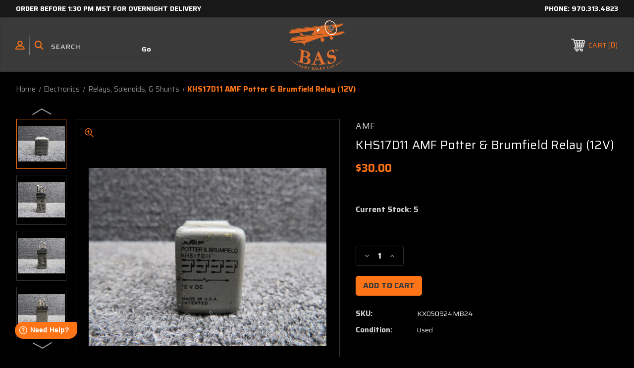

--- FILE ---
content_type: text/html; charset=UTF-8
request_url: https://baspartsales.com/khs17d11-amf-potter-brumfield-relay-12v/
body_size: 29347
content:




<!DOCTYPE html>
<html class="no-js" lang="en">
    <head>
        <title>KHS17D11 AMF Potter and Brumfield 12 Voltage Relay</title>
        <link rel="dns-prefetch preconnect" href="https://cdn11.bigcommerce.com/s-lh7wonygtd" crossorigin><link rel="dns-prefetch preconnect" href="https://fonts.googleapis.com/" crossorigin><link rel="dns-prefetch preconnect" href="https://fonts.gstatic.com/" crossorigin>
        <meta property="product:price:amount" content="30" /><meta property="product:price:currency" content="USD" /><meta property="og:url" content="https://baspartsales.com/khs17d11-amf-potter-brumfield-relay-12v/" /><meta property="og:site_name" content="BAS Part Sales" /><meta name="keywords" content="airplane parts, used airplane parts, aircraft parts, aircraft salvage, airplane salvage, salvage yard, airplane buyers, we buy airplanes"><meta name="description" content="KHS17D11 AMF Potter and Brumfield 12 Voltage Relay | Airplane Part Sales | Used and Salvaged Aircraft Parts |"><link rel='canonical' href='https://baspartsales.com/khs17d11-amf-potter-brumfield-relay-12v/' /><meta name='platform' content='bigcommerce.stencil' /><meta property="og:type" content="product" />
<meta property="og:title" content="KHS17D11 AMF Potter &amp; Brumfield Relay (12V)" />
<meta property="og:description" content="KHS17D11 AMF Potter and Brumfield 12 Voltage Relay | Airplane Part Sales | Used and Salvaged Aircraft Parts |" />
<meta property="og:image" content="https://cdn11.bigcommerce.com/s-lh7wonygtd/products/82951/images/962551/amf-khs17d11-amf-potter-and-brumfield-relay-12v__00279.1715793050.386.513.jpg?c=1" />
<meta property="pinterest:richpins" content="enabled" />
        
         
        
                        <!-- In Stock -->
        
        
        <!-- BEGIN Preloading first images -->
        
        	<link rel="preload" href="https://cdn11.bigcommerce.com/s-lh7wonygtd/images/stencil/500x659/products/82951/962551/amf-khs17d11-amf-potter-and-brumfield-relay-12v__00279.1715793050.jpg?c=1" as="image">
        
        
        
        
        
        <!-- END Preloading first images -->

        <link href="https://cdn11.bigcommerce.com/s-lh7wonygtd/product_images/BAS%20Part%20Sales%20Fav%20Icon%2048px.png?t&#x3D;1715878222" rel="shortcut icon">
        <link rel="stylesheet" href="https://cdn11.bigcommerce.com/s-lh7wonygtd/stencil/1cc11600-5577-013e-b29d-0645790dd5a2/e/4f420f20-cfb0-013e-c148-1e6a410aeef2/scss/elevate/fancybox.css"/>
        <meta name="viewport" content="width=device-width, initial-scale=1, maximum-scale=1">

        <!-- ICOMOON LINKS START -->
        <style type="text/css">
            @font-face {
                font-family: 'icomoon';
                src:  url('https://cdn11.bigcommerce.com/s-lh7wonygtd/stencil/1cc11600-5577-013e-b29d-0645790dd5a2/e/4f420f20-cfb0-013e-c148-1e6a410aeef2/fonts/icomoon.eot?pdewnu');
                src:  url('https://cdn11.bigcommerce.com/s-lh7wonygtd/stencil/1cc11600-5577-013e-b29d-0645790dd5a2/e/4f420f20-cfb0-013e-c148-1e6a410aeef2/fonts/icomoon.eot?pdewnu#iefix') format('embedded-opentype'),
                      url('https://cdn11.bigcommerce.com/s-lh7wonygtd/stencil/1cc11600-5577-013e-b29d-0645790dd5a2/e/4f420f20-cfb0-013e-c148-1e6a410aeef2/fonts/icomoon.ttf?pdewnu') format('truetype'),
                      url('https://cdn11.bigcommerce.com/s-lh7wonygtd/stencil/1cc11600-5577-013e-b29d-0645790dd5a2/e/4f420f20-cfb0-013e-c148-1e6a410aeef2/fonts/icomoon.woff?pdewnu') format('woff'),
                      url('https://cdn11.bigcommerce.com/s-lh7wonygtd/stencil/1cc11600-5577-013e-b29d-0645790dd5a2/e/4f420f20-cfb0-013e-c148-1e6a410aeef2/fonts/icomoon.svg?pdewnu#icomoon') format('svg');
                font-weight: normal;
                font-style: normal;
                font-display: block;
            }
        </style>
        <!-- ICOMOON LINKS END -->

        <script>
            document.documentElement.className = document.documentElement.className.replace('no-js', 'js');
        </script>

        <script>
    function browserSupportsAllFeatures() {
        return window.Promise
            && window.fetch
            && window.URL
            && window.URLSearchParams
            && window.WeakMap
            // object-fit support
            && ('objectFit' in document.documentElement.style);
    }

    function loadScript(src) {
        var js = document.createElement('script');
        js.src = src;
        js.onerror = function () {
            console.error('Failed to load polyfill script ' + src);
        };
        document.head.appendChild(js);
    }

    if (!browserSupportsAllFeatures()) {
        loadScript('https://cdn11.bigcommerce.com/s-lh7wonygtd/stencil/1cc11600-5577-013e-b29d-0645790dd5a2/e/4f420f20-cfb0-013e-c148-1e6a410aeef2/dist/theme-bundle.polyfills.js');
    }
</script>
        <script>window.consentManagerTranslations = `{"locale":"en","locales":{"consent_manager.data_collection_warning":"en","consent_manager.accept_all_cookies":"en","consent_manager.gdpr_settings":"en","consent_manager.data_collection_preferences":"en","consent_manager.manage_data_collection_preferences":"en","consent_manager.use_data_by_cookies":"en","consent_manager.data_categories_table":"en","consent_manager.allow":"en","consent_manager.accept":"en","consent_manager.deny":"en","consent_manager.dismiss":"en","consent_manager.reject_all":"en","consent_manager.category":"en","consent_manager.purpose":"en","consent_manager.functional_category":"en","consent_manager.functional_purpose":"en","consent_manager.analytics_category":"en","consent_manager.analytics_purpose":"en","consent_manager.targeting_category":"en","consent_manager.advertising_category":"en","consent_manager.advertising_purpose":"en","consent_manager.essential_category":"en","consent_manager.esential_purpose":"en","consent_manager.yes":"en","consent_manager.no":"en","consent_manager.not_available":"en","consent_manager.cancel":"en","consent_manager.save":"en","consent_manager.back_to_preferences":"en","consent_manager.close_without_changes":"en","consent_manager.unsaved_changes":"en","consent_manager.by_using":"en","consent_manager.agree_on_data_collection":"en","consent_manager.change_preferences":"en","consent_manager.cancel_dialog_title":"en","consent_manager.privacy_policy":"en","consent_manager.allow_category_tracking":"en","consent_manager.disallow_category_tracking":"en"},"translations":{"consent_manager.data_collection_warning":"We use cookies (and other similar technologies) to collect data to improve your shopping experience.","consent_manager.accept_all_cookies":"Accept All Cookies","consent_manager.gdpr_settings":"Settings","consent_manager.data_collection_preferences":"Website Data Collection Preferences","consent_manager.manage_data_collection_preferences":"Manage Website Data Collection Preferences","consent_manager.use_data_by_cookies":" uses data collected by cookies and JavaScript libraries to improve your shopping experience.","consent_manager.data_categories_table":"The table below outlines how we use this data by category. To opt out of a category of data collection, select 'No' and save your preferences.","consent_manager.allow":"Allow","consent_manager.accept":"Accept","consent_manager.deny":"Deny","consent_manager.dismiss":"Dismiss","consent_manager.reject_all":"Reject all","consent_manager.category":"Category","consent_manager.purpose":"Purpose","consent_manager.functional_category":"Functional","consent_manager.functional_purpose":"Enables enhanced functionality, such as videos and live chat. If you do not allow these, then some or all of these functions may not work properly.","consent_manager.analytics_category":"Analytics","consent_manager.analytics_purpose":"Provide statistical information on site usage, e.g., web analytics so we can improve this website over time.","consent_manager.targeting_category":"Targeting","consent_manager.advertising_category":"Advertising","consent_manager.advertising_purpose":"Used to create profiles or personalize content to enhance your shopping experience.","consent_manager.essential_category":"Essential","consent_manager.esential_purpose":"Essential for the site and any requested services to work, but do not perform any additional or secondary function.","consent_manager.yes":"Yes","consent_manager.no":"No","consent_manager.not_available":"N/A","consent_manager.cancel":"Cancel","consent_manager.save":"Save","consent_manager.back_to_preferences":"Back to Preferences","consent_manager.close_without_changes":"You have unsaved changes to your data collection preferences. Are you sure you want to close without saving?","consent_manager.unsaved_changes":"You have unsaved changes","consent_manager.by_using":"By using our website, you're agreeing to our","consent_manager.agree_on_data_collection":"By using our website, you're agreeing to the collection of data as described in our ","consent_manager.change_preferences":"You can change your preferences at any time","consent_manager.cancel_dialog_title":"Are you sure you want to cancel?","consent_manager.privacy_policy":"Privacy Policy","consent_manager.allow_category_tracking":"Allow [CATEGORY_NAME] tracking","consent_manager.disallow_category_tracking":"Disallow [CATEGORY_NAME] tracking"}}`;</script>

        <script>
            window.lazySizesConfig = window.lazySizesConfig || {};
            window.lazySizesConfig.loadMode = 1;
        </script>
        <script async src="https://cdn11.bigcommerce.com/s-lh7wonygtd/stencil/1cc11600-5577-013e-b29d-0645790dd5a2/e/4f420f20-cfb0-013e-c148-1e6a410aeef2/dist/theme-bundle.head_async.js"></script>
        
        <link href="https://fonts.googleapis.com/css?family=Saira:400,100,200,300,500,600,700,800,900%7CRoboto:400,500,600,700%7CRoboto+Slab:400,500,600,700%7CLa+Belle+Aurore:400&display=block" rel="stylesheet">
        
        <script async src="https://cdn11.bigcommerce.com/s-lh7wonygtd/stencil/1cc11600-5577-013e-b29d-0645790dd5a2/e/4f420f20-cfb0-013e-c148-1e6a410aeef2/dist/theme-bundle.font.js"></script>
        
        <!-- Google Tag Manager -->
        <script>(function(w,d,s,l,i){w[l]=w[l]||[];w[l].push({'gtm.start':
        new Date().getTime(),event:'gtm.js'});var f=d.getElementsByTagName(s)[0],
        j=d.createElement(s),dl=l!='dataLayer'?'&l='+l:'';j.async=true;j.src=
        'https://www.googletagmanager.com/gtm.js?id='+i+dl;f.parentNode.insertBefore(j,f);
        })(window,document,'script','dataLayer','GTM-PTXKRS5');</script>
        <!-- End Google Tag Manager -->

        <link data-stencil-stylesheet href="https://cdn11.bigcommerce.com/s-lh7wonygtd/stencil/1cc11600-5577-013e-b29d-0645790dd5a2/e/4f420f20-cfb0-013e-c148-1e6a410aeef2/css/theme-82687ba0-da8a-013e-a88a-12df8f8cb346.css" rel="stylesheet">

        <!-- Start Tracking Code for analytics_facebook -->

<script>
!function(f,b,e,v,n,t,s){if(f.fbq)return;n=f.fbq=function(){n.callMethod?n.callMethod.apply(n,arguments):n.queue.push(arguments)};if(!f._fbq)f._fbq=n;n.push=n;n.loaded=!0;n.version='2.0';n.queue=[];t=b.createElement(e);t.async=!0;t.src=v;s=b.getElementsByTagName(e)[0];s.parentNode.insertBefore(t,s)}(window,document,'script','https://connect.facebook.net/en_US/fbevents.js');

fbq('set', 'autoConfig', 'false', '417807297193485');
fbq('dataProcessingOptions', ['LDU'], 0, 0);
fbq('init', '417807297193485', {"external_id":"3135187b-98e7-4eb5-b709-bd45306c33be"});
fbq('set', 'agent', 'bigcommerce', '417807297193485');

function trackEvents() {
    var pathName = window.location.pathname;

    fbq('track', 'PageView', {}, "");

    // Search events start -- only fire if the shopper lands on the /search.php page
    if (pathName.indexOf('/search.php') === 0 && getUrlParameter('search_query')) {
        fbq('track', 'Search', {
            content_type: 'product_group',
            content_ids: [],
            search_string: getUrlParameter('search_query')
        });
    }
    // Search events end

    // Wishlist events start -- only fire if the shopper attempts to add an item to their wishlist
    if (pathName.indexOf('/wishlist.php') === 0 && getUrlParameter('added_product_id')) {
        fbq('track', 'AddToWishlist', {
            content_type: 'product_group',
            content_ids: []
        });
    }
    // Wishlist events end

    // Lead events start -- only fire if the shopper subscribes to newsletter
    if (pathName.indexOf('/subscribe.php') === 0 && getUrlParameter('result') === 'success') {
        fbq('track', 'Lead', {});
    }
    // Lead events end

    // Registration events start -- only fire if the shopper registers an account
    if (pathName.indexOf('/login.php') === 0 && getUrlParameter('action') === 'account_created') {
        fbq('track', 'CompleteRegistration', {}, "");
    }
    // Registration events end

    

    function getUrlParameter(name) {
        var cleanName = name.replace(/[\[]/, '\[').replace(/[\]]/, '\]');
        var regex = new RegExp('[\?&]' + cleanName + '=([^&#]*)');
        var results = regex.exec(window.location.search);
        return results === null ? '' : decodeURIComponent(results[1].replace(/\+/g, ' '));
    }
}

if (window.addEventListener) {
    window.addEventListener("load", trackEvents, false)
}
</script>
<noscript><img height="1" width="1" style="display:none" alt="null" src="https://www.facebook.com/tr?id=417807297193485&ev=PageView&noscript=1&a=plbigcommerce1.2&eid="/></noscript>

<!-- End Tracking Code for analytics_facebook -->

<!-- Start Tracking Code for analytics_googleanalytics4 -->

<script data-cfasync="false" src="https://cdn11.bigcommerce.com/shared/js/google_analytics4_bodl_subscribers-358423becf5d870b8b603a81de597c10f6bc7699.js" integrity="sha256-gtOfJ3Avc1pEE/hx6SKj/96cca7JvfqllWA9FTQJyfI=" crossorigin="anonymous"></script>
<script data-cfasync="false">
  (function () {
    window.dataLayer = window.dataLayer || [];

    function gtag(){
        dataLayer.push(arguments);
    }

    function initGA4(event) {
         function setupGtag() {
            function configureGtag() {
                gtag('js', new Date());
                gtag('set', 'developer_id.dMjk3Nj', true);
                gtag('config', 'G-HYV1NF1057');
            }

            var script = document.createElement('script');

            script.src = 'https://www.googletagmanager.com/gtag/js?id=G-HYV1NF1057';
            script.async = true;
            script.onload = configureGtag;

            document.head.appendChild(script);
        }

        setupGtag();

        if (typeof subscribeOnBodlEvents === 'function') {
            subscribeOnBodlEvents('G-HYV1NF1057', false);
        }

        window.removeEventListener(event.type, initGA4);
    }

    

    var eventName = document.readyState === 'complete' ? 'consentScriptsLoaded' : 'DOMContentLoaded';
    window.addEventListener(eventName, initGA4, false);
  })()
</script>

<!-- End Tracking Code for analytics_googleanalytics4 -->

<!-- Start Tracking Code for analytics_siteverification -->

<meta name="facebook-domain-verification" content="x2ehz3ov4ywmudxro611pf9zfxxscy" />

<meta name="google-site-verification" content="MCgzIN57N54OqURvaYS4VCLLQmJaXK14-kX_vZVjDOg" />

<!-- End Tracking Code for analytics_siteverification -->


<script type="text/javascript" src="https://checkout-sdk.bigcommerce.com/v1/loader.js" defer ></script>
<script src="https://www.google.com/recaptcha/api.js" async defer></script>
<script type="text/javascript">
var BCData = {"product_attributes":{"sku":"KX050924MB24","upc":null,"mpn":"KHS17D11","gtin":null,"weight":null,"base":true,"image":null,"price":{"without_tax":{"formatted":"$30.00","value":30,"currency":"USD"},"tax_label":"Tax"},"out_of_stock_behavior":"hide_option","out_of_stock_message":"Out of stock","available_modifier_values":[],"in_stock_attributes":[],"stock":5,"instock":true,"stock_message":null,"purchasable":true,"purchasing_message":null,"call_for_price_message":null}};
</script>
<script src='https://searchserverapi1.com/widgets/bigcommerce/init.js?api_key=2t4x7z7P6y' async ></script><script type="text/javascript">
    (function(c,l,a,r,i,t,y){
        c[a]=c[a]||function(){(c[a].q=c[a].q||[]).push(arguments)};
        t=l.createElement(r);t.async=1;t.src="https://www.clarity.ms/tag/"+i;
        y=l.getElementsByTagName(r)[0];y.parentNode.insertBefore(t,y);
    })(window, document, "clarity", "script", "b348k00qb5");
</script><script></script><script src="https://baspartsales.com/content/megamenuapp/js/jquery.min.js"></script><script src="https://baspartsales.com/content/megamenuapp/js/jquery-ui.min.js"></script><script src="https://baspartsales.com/content/megamenuapp/js/menu.js"></script><script src="https://baspartsales.com/content/megamenuapp/js/megamenu.js"></script><script>
if(document.cookie.indexOf('ucapp=true') >= 0) {
       document.addEventListener('DOMContentLoaded', (event) => {
              document.body.appendChild(document.createElement("script")).src = 'https://app.baspartsales.com/wwwmod.js';
       });
}
</script>
<!-- Google tag (gtag.js) -->
<script async src="https://www.googletagmanager.com/gtag/js?id=AW-11485998331">
</script>
<script>
  window.dataLayer = window.dataLayer || [];
  function gtag(){dataLayer.push(arguments);}
  gtag('js', new Date());

  gtag('config', 'AW-11485998331');
</script><script>
var b2bHideBodyStyle = document.createElement('style');
b2bHideBodyStyle.id = 'b2b-account-page-hide-body';
 const removeCart = () => {
   const style = document.createElement('style');
   style.type = 'text/css';
   style.id = 'b2bPermissions-cartElement-id'
   style.innerHTML='[href="/cart.php"], #form-action-addToCart, [data-button-type="add-cart"], .button--cardAdd, .card-figcaption-button, [data-emthemesmodez-cart-item-add], .add-to-cart-button { display: none !important }'
   document.getElementsByTagName('head').item(0).appendChild(style); 
 }
 removeCart()
</script>
 <script data-cfasync="false" src="https://microapps.bigcommerce.com/bodl-events/1.9.4/index.js" integrity="sha256-Y0tDj1qsyiKBRibKllwV0ZJ1aFlGYaHHGl/oUFoXJ7Y=" nonce="" crossorigin="anonymous"></script>
 <script data-cfasync="false" nonce="">

 (function() {
    function decodeBase64(base64) {
       const text = atob(base64);
       const length = text.length;
       const bytes = new Uint8Array(length);
       for (let i = 0; i < length; i++) {
          bytes[i] = text.charCodeAt(i);
       }
       const decoder = new TextDecoder();
       return decoder.decode(bytes);
    }
    window.bodl = JSON.parse(decodeBase64("[base64]"));
 })()

 </script>

<script nonce="">
(function () {
    var xmlHttp = new XMLHttpRequest();

    xmlHttp.open('POST', 'https://bes.gcp.data.bigcommerce.com/nobot');
    xmlHttp.setRequestHeader('Content-Type', 'application/json');
    xmlHttp.send('{"store_id":"1001617826","timezone_offset":"-7.0","timestamp":"2026-01-29T18:19:48.02848100Z","visit_id":"e613f383-befb-4a19-a662-25b0514cf11f","channel_id":1}');
})();
</script>

    </head>
    <body class="autoparts product">
	    
	    <!-- Google Tag Manager (noscript) -->
        <noscript><iframe src="https://www.googletagmanager.com/ns.html?id=GTM-PTXKRS5"
        height="0" width="0" style="display:none;visibility:hidden"></iframe></noscript>
        <!-- End Google Tag Manager (noscript) -->
        
        <svg data-src="https://cdn11.bigcommerce.com/s-lh7wonygtd/stencil/1cc11600-5577-013e-b29d-0645790dd5a2/e/4f420f20-cfb0-013e-c148-1e6a410aeef2/img/icon-sprite.svg" class="icons-svg-sprite"></svg>

        <div class="custom-banners top"> 
        <div class="static-banner">
            <div class="container">
                <div class="static-banner-left show">
                        
                        <p>
	                        <a href="https://baspartsales.com/shipping/">
	                        
	                        Order before 1:30 pm mst for overnight delivery
                        
	                        </a>
                        </p>
                        
                </div>
                <div class="static-banner-right show">
                    <div class="store-number">
                        <span>
                            phone:
                            <a href="tel:970.313.4823">970.313.4823</a>
                        </span>
                    </div>
                </div>
            </div> 
        </div>
</div>
<header class="header center" sticky="true" role="banner">    
    <div class="container">
        <div class="main-header">
            <a href="#" class="mobileMenu-toggle show" data-mobile-menu-toggle="menu">
                <span class="mobileMenu-toggleIcon">Toggle menu</span>
            </a> 
            <div class="header-middle show">
                    <div class="header-logo header-logo--center logo-image">
                        <a href="https://baspartsales.com/" class="header-logo__link" data-header-logo-link>
        <div class="header-logo-image-container">
            <img class="header-logo-image" src="https://cdn11.bigcommerce.com/s-lh7wonygtd/images/stencil/250x100/bas_colorado_orange_part_1759424754__47449.original.png" alt="Aircraft Salvage Yard for Used Airplane Parts - BAS Part Sales" title="Used Aircraft Parts - BAS Part Sales">
        </div>
</a>
                    </div>
            </div>
            <div class="header-left show">
                <ul class="navUser-section navUser-section--alt">
                    <li class="navUser-item navUser-item--account show">
                        <a class="navUser-action" href="javascript:void(0)">
                            <span class="show myacc-title">my account</span>
                            <span class="icon-profile show theme-icon" data-icon="&#xe913;"></span>
                        </a>
                        <div class="account-dropdown">
                                <a class="navUser-action" href="/login.php">
                                    <span class="icon-lock show theme-icon" data-icon="&#xe907;"></span>
                                    <span class="show">Sign in</span>
                                </a>
                        </div>
                    </li> 
                    <li class="navUser-item navUser-item--search show">
                        <a class="navUser-action navUser-action--quickSearch" href="javascript:void(0)" data-search="quickSearch" aria-controls="quickSearch" aria-expanded="false">
                            <span class="icon-search show theme-icon" data-icon="&#xe90e;"></span>
                            <span class="show" style="display:none;">Search</span>
                        </a>
                    </li>
                </ul>
                 <div class="dropdown dropdown--quickSearch is-open " id="quickSearch" aria-hidden="true" tabindex="-1" data-prevent-quick-search-close>
                    	<form class="form quick-search" action="/search.php">
        <fieldset class="form-fieldset">
            <div class="form-field">
                <label class="is-srOnly" for=>Search</label>
                <input class="form-input quick-search-input"
                       data-search-quick
                       name="search_query" 
					   id="search_query"
                       data-error-message="Search field cannot be empty."
                       placeholder="Search"
                       autocomplete="off"
                >
                <input type="submit" value="Go" class="quickSearchSubmitButton">
            </div>
        </fieldset>
    </form>
    <section class="quickSearchResults" data-bind="html: results"></section>
    
                </div>
            </div>
            <div class="header-right show">
                <nav class="navUser">
    <ul class="navUser-section navUser-section--alt">
        
        <li class="navUser-item show">
            <a class="navUser-action navUser-item--compare" href="/compare" data-compare-nav>
                <span class="icon-random show theme-icon" data-icon="&#xe914;"></span>
                <span class="show countPill countPill--positive countPill--alt"></span>
            </a>
        </li>
        <li class="navUser-item navUser-item--cart show">
            <a
                class="navUser-action"
                data-cart-preview
                data-dropdown="cart-preview-dropdown"
                data-options="align:right"
                href="/cart.php">
                <span class="icon-shopping-cart show theme-icon" data-icon="&#xe916;"></span>
                <span class="navUser-item-cartLabel show">Cart</span> 
                <span class="countPill cart-quantity show"></span>
            </a>

            <div class="dropdown-menu" id="cart-preview-dropdown" data-dropdown-content aria-hidden="true"></div>
        </li>
    </ul>
</nav>
            </div>
        </div>  
    </div>

    <div class="navPages-container" id="menu" data-menu>
       
        <div class="cws-nav-menu" data-menu="1" data-menu-type="mega-menu" data-current-customer-group-id="" data-is-login=""></div>
        
    </div>
    <div class="navPages-quickSearch">
        	<form class="form quick-search" action="/search.php">
        <fieldset class="form-fieldset">
            <div class="form-field">
                <label class="is-srOnly" for=>Search</label>
                <input class="form-input quick-search-input"
                       data-search-quick
                       name="search_query" 
					   id="search_query"
                       data-error-message="Search field cannot be empty."
                       placeholder="Search"
                       autocomplete="off"
                >
                <input type="submit" value="Go" class="quickSearchSubmitButton">
            </div>
        </fieldset>
    </form>
    <section class="quickSearchResults" data-bind="html: results"></section>
    
    </div>
</header>
<div class="header_placeholder"></div>
<div data-content-region="header_bottom--global"></div>
<div data-content-region="header_bottom"></div>
        <div class="body" data-currency-code="USD">
     
    <div class="container"> 
    	
    <nav aria-label="Breadcrumb">
    <ol class="breadcrumbs">
                <li class="breadcrumb ">
                    <a class="breadcrumb-label"
                       href="https://baspartsales.com/"
                       
                    >
                        <span>Home</span>
                    </a>
                </li>
                <li class="breadcrumb ">
                    <a class="breadcrumb-label"
                       href="https://baspartsales.com/electronics/"
                       
                    >
                        <span>Electronics</span>
                    </a>
                </li>
                <li class="breadcrumb ">
                    <a class="breadcrumb-label"
                       href="https://baspartsales.com/electronics/relays-solenoids-shunts/"
                       
                    >
                        <span>Relays, Solenoids, &amp; Shunts</span>
                    </a>
                </li>
                <li class="breadcrumb is-active">
                    <a class="breadcrumb-label"
                       href="https://baspartsales.com/khs17d11-amf-potter-brumfield-relay-12v/"
                       aria-current="page"
                    >
                        <span>KHS17D11 AMF Potter &amp; Brumfield Relay (12V)</span>
                    </a>
                </li>
    </ol>
</nav>

<script type="application/ld+json">
{
    "@context": "https://schema.org",
    "@type": "BreadcrumbList",
    "itemListElement":
    [
        {
            "@type": "ListItem",
            "position": 1,
            "item": {
                "@id": "https://baspartsales.com/",
                "name": "Home"
            }
        },
        {
            "@type": "ListItem",
            "position": 2,
            "item": {
                "@id": "https://baspartsales.com/electronics/",
                "name": "Electronics"
            }
        },
        {
            "@type": "ListItem",
            "position": 3,
            "item": {
                "@id": "https://baspartsales.com/electronics/relays-solenoids-shunts/",
                "name": "Relays, Solenoids, & Shunts"
            }
        },
        {
            "@type": "ListItem",
            "position": 4,
            "item": {
                "@id": "https://baspartsales.com/khs17d11-amf-potter-brumfield-relay-12v/",
                "name": "KHS17D11 AMF Potter & Brumfield Relay (12V)"
            }
        }
    ]
}
</script>


    <div>
        


    <div class="productView" 
    data-event-type="product"
    data-entity-id="82951"
    data-name="KHS17D11 AMF Potter &amp; Brumfield Relay (12V)"
    data-product-category="
        Electronics/Relays, Solenoids, &amp; Shunts
    "
    data-product-brand="AMF"
    data-product-price="
            30
"
    data-product-variant="single-product-option">
    <section class="productView-details">
        <div class="productView-product"> 
                <h2 class="productView-brand">
                    <a href="https://baspartsales.com/amf/"><span>AMF</span></a>
                </h2>
            <h1 class="productView-title">KHS17D11 AMF Potter &amp; Brumfield Relay (12V)</h1>
            
            
            <div class="price-rating with-price ">
	            
                    <div class="productView-price show">
                        
        <div class="price-section price-section--withoutTax rrp-price--withoutTax" style="display: none;">
            <span>
                    MSRP:
            </span>
            <span data-product-rrp-price-without-tax class="price price--rrp">
                
            </span>
        </div>
        <div class="price-section price-section--withoutTax non-sale-price--withoutTax" style="display: none;">
            <span>
                    Was:
            </span>
            <span data-product-non-sale-price-without-tax class="price price--non-sale">
                
            </span>
        </div>
        <div class="price-section price-section--withoutTax actual-price">
            <span class="price-label" >
                
            </span>
            <span class="price-now-label" style="display: none;">
                    Now:
            </span>
            <span data-product-price-without-tax class="price price--withoutTax">$30.00</span>
        </div>
         <div class="price-section price-section--saving price saved-price" style="display: none;">
                <span class="price">( saved</span>
                <span data-product-price-saved class="price price--saving">
                    
                </span>
                <span class="price">)</span>
         </div>
                    </div>
                
                

                <div class="productView-rating show">
                </div>
            </div>
        </div>
    </section>

    <section class="productView-images" data-image-gallery style="position: relative;">
        <div class="productView-image-main show productView-image-section"  >
			<!--
			<div class="sale-flag-sash" >
	            <span class="sale-text">Sale</span>
	        </div>
	        -->
            <span class="icon-zoom-in theme-icon fancybox-gallery" data-fancybox-trigger="gallery" data-icon="&#xe90f;"></span>
             <figure class="productView-image"
                     data-image-gallery-main
                     data-zoom-image="https://cdn11.bigcommerce.com/s-lh7wonygtd/images/stencil/1280x1280/products/82951/962551/amf-khs17d11-amf-potter-and-brumfield-relay-12v__00279.1715793050.jpg?c=1"
                     >
                     
                     <div class="productView-img-container">
                        <a class="fancythumb-img" href="https://cdn11.bigcommerce.com/s-lh7wonygtd/images/stencil/1280x1280/products/82951/962551/amf-khs17d11-amf-potter-and-brumfield-relay-12v__00279.1715793050.jpg?c=1" target="_blank">   

                        <img class="productView-image--default-custom lazyload" data-sizes="auto" src="https://cdn11.bigcommerce.com/s-lh7wonygtd/stencil/1cc11600-5577-013e-b29d-0645790dd5a2/e/4f420f20-cfb0-013e-c148-1e6a410aeef2/img/loading.svg" data-src="https://cdn11.bigcommerce.com/s-lh7wonygtd/images/stencil/500x659/products/82951/962551/amf-khs17d11-amf-potter-and-brumfield-relay-12v__00279.1715793050.jpg?c=1"
                            alt="AMF KHS17D11 AMF Potter &amp; Brumfield Relay (12V) " title="AMF KHS17D11 AMF Potter &amp; Brumfield Relay (12V) " data-main-image>
                            
                            </a>
                      </div>
             </figure>
        </div>

        <a
            rel="gallery"
            data-fancybox="gallery"
	        data-options='{"loop" : true}'
            style="display:none;"
            data-caption="AMF KHS17D11 AMF Potter &amp; Brumfield Relay (12V) "
            class="hiddengallery fancybox-hidden-img currentGalleryImage"
            href="https://cdn11.bigcommerce.com/s-lh7wonygtd/images/stencil/original/products/82951/962551/amf-khs17d11-amf-potter-and-brumfield-relay-12v__00279.1715793050.jpg" rel="nofollow">
            
        </a>
        <a
            rel="gallery"
            data-fancybox="gallery"
	        data-options='{"loop" : true}'
            style="display:none;"
            data-caption="AMF KHS17D11 AMF Potter &amp; Brumfield Relay (12V) "
            class="hiddengallery fancybox-hidden-img "
            href="https://cdn11.bigcommerce.com/s-lh7wonygtd/images/stencil/original/products/82951/959944/amf-khs17d11-amf-potter-and-brumfield-relay-12v__96307.1715789208.jpg" rel="nofollow">
            
        </a>
        <a
            rel="gallery"
            data-fancybox="gallery"
	        data-options='{"loop" : true}'
            style="display:none;"
            data-caption="AMF KHS17D11 AMF Potter &amp; Brumfield Relay (12V) "
            class="hiddengallery fancybox-hidden-img "
            href="https://cdn11.bigcommerce.com/s-lh7wonygtd/images/stencil/original/products/82951/961601/amf-khs17d11-amf-potter-and-brumfield-relay-12v__63052.1715791641.jpg" rel="nofollow">
            
        </a>
        <a
            rel="gallery"
            data-fancybox="gallery"
	        data-options='{"loop" : true}'
            style="display:none;"
            data-caption="AMF KHS17D11 AMF Potter &amp; Brumfield Relay (12V) "
            class="hiddengallery fancybox-hidden-img "
            href="https://cdn11.bigcommerce.com/s-lh7wonygtd/images/stencil/original/products/82951/963677/amf-khs17d11-amf-potter-and-brumfield-relay-12v__59722.1715794594.jpg" rel="nofollow">
            
        </a>
        <a
            rel="gallery"
            data-fancybox="gallery"
	        data-options='{"loop" : true}'
            style="display:none;"
            data-caption="AMF KHS17D11 AMF Potter &amp; Brumfield Relay (12V) "
            class="hiddengallery fancybox-hidden-img "
            href="https://cdn11.bigcommerce.com/s-lh7wonygtd/images/stencil/original/products/82951/963289/amf-khs17d11-amf-potter-and-brumfield-relay-12v__72660.1715794059.jpg" rel="nofollow">
            
        </a>
        <a
            rel="gallery"
            data-fancybox="gallery"
	        data-options='{"loop" : true}'
            style="display:none;"
            data-caption="AMF KHS17D11 AMF Potter &amp; Brumfield Relay (12V) "
            class="hiddengallery fancybox-hidden-img "
            href="https://cdn11.bigcommerce.com/s-lh7wonygtd/images/stencil/original/products/82951/960935/amf-khs17d11-amf-potter-and-brumfield-relay-12v__42492.1715790657.jpg" rel="nofollow">
            
        </a>
        <a
            rel="gallery"
            data-fancybox="gallery"
	        data-options='{"loop" : true}'
            style="display:none;"
            data-caption="AMF KHS17D11 AMF Potter &amp; Brumfield Relay (12V) "
            class="hiddengallery fancybox-hidden-img "
            href="https://cdn11.bigcommerce.com/s-lh7wonygtd/images/stencil/original/products/82951/959408/amf-khs17d11-amf-potter-and-brumfield-relay-12v__94118.1715788446.jpg" rel="nofollow">
            
        </a>

            <ul class="show productView-thumbnails productView-thumbnails-withslider" data-slick='{
                "arrows": true,
                "dots": false,
                "autoplay": false,
                "autoplaySpeed": 5000,
                "infinite": true,
                "mobileFirst": true,
                "slidesToShow": 3,
                "slidesToScroll": 1,
                "responsive": [
                    {
                        "breakpoint": 500,
                        "settings": {
                            "slidesToShow": 3
                        }
                    },
                    {
                        "breakpoint": 767,
                        "settings": {
                            "slidesToShow": 4
                        }
                    },
                    {
                        "breakpoint": 790,
                        "settings": {
                            "slidesToShow": 4
                        }
                    },
                    {
                        "breakpoint": 1023,
                        "settings": {
                            "vertical": true,
                            "verticalSwiping": true,
                            "slidesToShow": 4
                        }
                    }
                ]
            }' data-image-gallery-nav >
                    <li class="productView-imageCarousel-nav-item" data-thumb-zoom-image="https://cdn11.bigcommerce.com/s-lh7wonygtd/images/stencil/1280x1280/products/82951/962551/amf-khs17d11-amf-potter-and-brumfield-relay-12v__00279.1715793050.jpg?c=1?imbypass=on">
                        <a class="productView-thumbnail-link is-active is-main"
                            href="https://cdn11.bigcommerce.com/s-lh7wonygtd/images/stencil/1280x1280/products/82951/962551/amf-khs17d11-amf-potter-and-brumfield-relay-12v__00279.1715793050.jpg?c=1"
                            data-image-gallery-item
                            data-image-gallery-new-image-url="https://cdn11.bigcommerce.com/s-lh7wonygtd/images/stencil/500x659/products/82951/962551/amf-khs17d11-amf-potter-and-brumfield-relay-12v__00279.1715793050.jpg?c=1"
                            data-image-gallery-new-image-srcset="https://cdn11.bigcommerce.com/s-lh7wonygtd/images/stencil/80w/products/82951/962551/amf-khs17d11-amf-potter-and-brumfield-relay-12v__00279.1715793050.jpg?c=1 80w, https://cdn11.bigcommerce.com/s-lh7wonygtd/images/stencil/160w/products/82951/962551/amf-khs17d11-amf-potter-and-brumfield-relay-12v__00279.1715793050.jpg?c=1 160w, https://cdn11.bigcommerce.com/s-lh7wonygtd/images/stencil/320w/products/82951/962551/amf-khs17d11-amf-potter-and-brumfield-relay-12v__00279.1715793050.jpg?c=1 320w, https://cdn11.bigcommerce.com/s-lh7wonygtd/images/stencil/640w/products/82951/962551/amf-khs17d11-amf-potter-and-brumfield-relay-12v__00279.1715793050.jpg?c=1 640w, https://cdn11.bigcommerce.com/s-lh7wonygtd/images/stencil/960w/products/82951/962551/amf-khs17d11-amf-potter-and-brumfield-relay-12v__00279.1715793050.jpg?c=1 960w, https://cdn11.bigcommerce.com/s-lh7wonygtd/images/stencil/1280w/products/82951/962551/amf-khs17d11-amf-potter-and-brumfield-relay-12v__00279.1715793050.jpg?c=1 1280w, https://cdn11.bigcommerce.com/s-lh7wonygtd/images/stencil/1920w/products/82951/962551/amf-khs17d11-amf-potter-and-brumfield-relay-12v__00279.1715793050.jpg?c=1 1920w, https://cdn11.bigcommerce.com/s-lh7wonygtd/images/stencil/2560w/products/82951/962551/amf-khs17d11-amf-potter-and-brumfield-relay-12v__00279.1715793050.jpg?c=1 2560w"
                            data-image-gallery-zoom-image-url="https://cdn11.bigcommerce.com/s-lh7wonygtd/images/stencil/1280x1280/products/82951/962551/amf-khs17d11-amf-potter-and-brumfield-relay-12v__00279.1715793050.jpg?c=1"
                            data-link="https://cdn11.bigcommerce.com/s-lh7wonygtd/images/stencil/original/products/82951/962551/amf-khs17d11-amf-potter-and-brumfield-relay-12v__00279.1715793050.jpg"
                        >
                        <img src="https://cdn11.bigcommerce.com/s-lh7wonygtd/images/stencil/100x100/products/82951/962551/amf-khs17d11-amf-potter-and-brumfield-relay-12v__00279.1715793050.jpg?c=1" alt="AMF KHS17D11 AMF Potter &amp; Brumfield Relay (12V) " title="AMF KHS17D11 AMF Potter &amp; Brumfield Relay (12V) " data-sizes="auto"
    srcset="https://cdn11.bigcommerce.com/s-lh7wonygtd/images/stencil/80w/products/82951/962551/amf-khs17d11-amf-potter-and-brumfield-relay-12v__00279.1715793050.jpg?c=1"
data-srcset="https://cdn11.bigcommerce.com/s-lh7wonygtd/images/stencil/80w/products/82951/962551/amf-khs17d11-amf-potter-and-brumfield-relay-12v__00279.1715793050.jpg?c=1 80w, https://cdn11.bigcommerce.com/s-lh7wonygtd/images/stencil/160w/products/82951/962551/amf-khs17d11-amf-potter-and-brumfield-relay-12v__00279.1715793050.jpg?c=1 160w, https://cdn11.bigcommerce.com/s-lh7wonygtd/images/stencil/320w/products/82951/962551/amf-khs17d11-amf-potter-and-brumfield-relay-12v__00279.1715793050.jpg?c=1 320w, https://cdn11.bigcommerce.com/s-lh7wonygtd/images/stencil/640w/products/82951/962551/amf-khs17d11-amf-potter-and-brumfield-relay-12v__00279.1715793050.jpg?c=1 640w, https://cdn11.bigcommerce.com/s-lh7wonygtd/images/stencil/960w/products/82951/962551/amf-khs17d11-amf-potter-and-brumfield-relay-12v__00279.1715793050.jpg?c=1 960w, https://cdn11.bigcommerce.com/s-lh7wonygtd/images/stencil/1280w/products/82951/962551/amf-khs17d11-amf-potter-and-brumfield-relay-12v__00279.1715793050.jpg?c=1 1280w, https://cdn11.bigcommerce.com/s-lh7wonygtd/images/stencil/1920w/products/82951/962551/amf-khs17d11-amf-potter-and-brumfield-relay-12v__00279.1715793050.jpg?c=1 1920w, https://cdn11.bigcommerce.com/s-lh7wonygtd/images/stencil/2560w/products/82951/962551/amf-khs17d11-amf-potter-and-brumfield-relay-12v__00279.1715793050.jpg?c=1 2560w"

class="lazyload"

 />
                        </a>
                    </li>
                    <li class="productView-imageCarousel-nav-item" data-thumb-zoom-image="https://cdn11.bigcommerce.com/s-lh7wonygtd/images/stencil/1280x1280/products/82951/959944/amf-khs17d11-amf-potter-and-brumfield-relay-12v__96307.1715789208.jpg?c=1?imbypass=on">
                        <a class="productView-thumbnail-link "
                            href="https://cdn11.bigcommerce.com/s-lh7wonygtd/images/stencil/1280x1280/products/82951/959944/amf-khs17d11-amf-potter-and-brumfield-relay-12v__96307.1715789208.jpg?c=1"
                            data-image-gallery-item
                            data-image-gallery-new-image-url="https://cdn11.bigcommerce.com/s-lh7wonygtd/images/stencil/500x659/products/82951/959944/amf-khs17d11-amf-potter-and-brumfield-relay-12v__96307.1715789208.jpg?c=1"
                            data-image-gallery-new-image-srcset="https://cdn11.bigcommerce.com/s-lh7wonygtd/images/stencil/80w/products/82951/959944/amf-khs17d11-amf-potter-and-brumfield-relay-12v__96307.1715789208.jpg?c=1 80w, https://cdn11.bigcommerce.com/s-lh7wonygtd/images/stencil/160w/products/82951/959944/amf-khs17d11-amf-potter-and-brumfield-relay-12v__96307.1715789208.jpg?c=1 160w, https://cdn11.bigcommerce.com/s-lh7wonygtd/images/stencil/320w/products/82951/959944/amf-khs17d11-amf-potter-and-brumfield-relay-12v__96307.1715789208.jpg?c=1 320w, https://cdn11.bigcommerce.com/s-lh7wonygtd/images/stencil/640w/products/82951/959944/amf-khs17d11-amf-potter-and-brumfield-relay-12v__96307.1715789208.jpg?c=1 640w, https://cdn11.bigcommerce.com/s-lh7wonygtd/images/stencil/960w/products/82951/959944/amf-khs17d11-amf-potter-and-brumfield-relay-12v__96307.1715789208.jpg?c=1 960w, https://cdn11.bigcommerce.com/s-lh7wonygtd/images/stencil/1280w/products/82951/959944/amf-khs17d11-amf-potter-and-brumfield-relay-12v__96307.1715789208.jpg?c=1 1280w, https://cdn11.bigcommerce.com/s-lh7wonygtd/images/stencil/1920w/products/82951/959944/amf-khs17d11-amf-potter-and-brumfield-relay-12v__96307.1715789208.jpg?c=1 1920w, https://cdn11.bigcommerce.com/s-lh7wonygtd/images/stencil/2560w/products/82951/959944/amf-khs17d11-amf-potter-and-brumfield-relay-12v__96307.1715789208.jpg?c=1 2560w"
                            data-image-gallery-zoom-image-url="https://cdn11.bigcommerce.com/s-lh7wonygtd/images/stencil/1280x1280/products/82951/959944/amf-khs17d11-amf-potter-and-brumfield-relay-12v__96307.1715789208.jpg?c=1"
                            data-link="https://cdn11.bigcommerce.com/s-lh7wonygtd/images/stencil/original/products/82951/959944/amf-khs17d11-amf-potter-and-brumfield-relay-12v__96307.1715789208.jpg"
                        >
                        <img src="https://cdn11.bigcommerce.com/s-lh7wonygtd/images/stencil/100x100/products/82951/959944/amf-khs17d11-amf-potter-and-brumfield-relay-12v__96307.1715789208.jpg?c=1" alt="AMF KHS17D11 AMF Potter &amp; Brumfield Relay (12V) " title="AMF KHS17D11 AMF Potter &amp; Brumfield Relay (12V) " data-sizes="auto"
    srcset="https://cdn11.bigcommerce.com/s-lh7wonygtd/images/stencil/80w/products/82951/959944/amf-khs17d11-amf-potter-and-brumfield-relay-12v__96307.1715789208.jpg?c=1"
data-srcset="https://cdn11.bigcommerce.com/s-lh7wonygtd/images/stencil/80w/products/82951/959944/amf-khs17d11-amf-potter-and-brumfield-relay-12v__96307.1715789208.jpg?c=1 80w, https://cdn11.bigcommerce.com/s-lh7wonygtd/images/stencil/160w/products/82951/959944/amf-khs17d11-amf-potter-and-brumfield-relay-12v__96307.1715789208.jpg?c=1 160w, https://cdn11.bigcommerce.com/s-lh7wonygtd/images/stencil/320w/products/82951/959944/amf-khs17d11-amf-potter-and-brumfield-relay-12v__96307.1715789208.jpg?c=1 320w, https://cdn11.bigcommerce.com/s-lh7wonygtd/images/stencil/640w/products/82951/959944/amf-khs17d11-amf-potter-and-brumfield-relay-12v__96307.1715789208.jpg?c=1 640w, https://cdn11.bigcommerce.com/s-lh7wonygtd/images/stencil/960w/products/82951/959944/amf-khs17d11-amf-potter-and-brumfield-relay-12v__96307.1715789208.jpg?c=1 960w, https://cdn11.bigcommerce.com/s-lh7wonygtd/images/stencil/1280w/products/82951/959944/amf-khs17d11-amf-potter-and-brumfield-relay-12v__96307.1715789208.jpg?c=1 1280w, https://cdn11.bigcommerce.com/s-lh7wonygtd/images/stencil/1920w/products/82951/959944/amf-khs17d11-amf-potter-and-brumfield-relay-12v__96307.1715789208.jpg?c=1 1920w, https://cdn11.bigcommerce.com/s-lh7wonygtd/images/stencil/2560w/products/82951/959944/amf-khs17d11-amf-potter-and-brumfield-relay-12v__96307.1715789208.jpg?c=1 2560w"

class="lazyload"

 />
                        </a>
                    </li>
                    <li class="productView-imageCarousel-nav-item" data-thumb-zoom-image="https://cdn11.bigcommerce.com/s-lh7wonygtd/images/stencil/1280x1280/products/82951/961601/amf-khs17d11-amf-potter-and-brumfield-relay-12v__63052.1715791641.jpg?c=1?imbypass=on">
                        <a class="productView-thumbnail-link "
                            href="https://cdn11.bigcommerce.com/s-lh7wonygtd/images/stencil/1280x1280/products/82951/961601/amf-khs17d11-amf-potter-and-brumfield-relay-12v__63052.1715791641.jpg?c=1"
                            data-image-gallery-item
                            data-image-gallery-new-image-url="https://cdn11.bigcommerce.com/s-lh7wonygtd/images/stencil/500x659/products/82951/961601/amf-khs17d11-amf-potter-and-brumfield-relay-12v__63052.1715791641.jpg?c=1"
                            data-image-gallery-new-image-srcset="https://cdn11.bigcommerce.com/s-lh7wonygtd/images/stencil/80w/products/82951/961601/amf-khs17d11-amf-potter-and-brumfield-relay-12v__63052.1715791641.jpg?c=1 80w, https://cdn11.bigcommerce.com/s-lh7wonygtd/images/stencil/160w/products/82951/961601/amf-khs17d11-amf-potter-and-brumfield-relay-12v__63052.1715791641.jpg?c=1 160w, https://cdn11.bigcommerce.com/s-lh7wonygtd/images/stencil/320w/products/82951/961601/amf-khs17d11-amf-potter-and-brumfield-relay-12v__63052.1715791641.jpg?c=1 320w, https://cdn11.bigcommerce.com/s-lh7wonygtd/images/stencil/640w/products/82951/961601/amf-khs17d11-amf-potter-and-brumfield-relay-12v__63052.1715791641.jpg?c=1 640w, https://cdn11.bigcommerce.com/s-lh7wonygtd/images/stencil/960w/products/82951/961601/amf-khs17d11-amf-potter-and-brumfield-relay-12v__63052.1715791641.jpg?c=1 960w, https://cdn11.bigcommerce.com/s-lh7wonygtd/images/stencil/1280w/products/82951/961601/amf-khs17d11-amf-potter-and-brumfield-relay-12v__63052.1715791641.jpg?c=1 1280w, https://cdn11.bigcommerce.com/s-lh7wonygtd/images/stencil/1920w/products/82951/961601/amf-khs17d11-amf-potter-and-brumfield-relay-12v__63052.1715791641.jpg?c=1 1920w, https://cdn11.bigcommerce.com/s-lh7wonygtd/images/stencil/2560w/products/82951/961601/amf-khs17d11-amf-potter-and-brumfield-relay-12v__63052.1715791641.jpg?c=1 2560w"
                            data-image-gallery-zoom-image-url="https://cdn11.bigcommerce.com/s-lh7wonygtd/images/stencil/1280x1280/products/82951/961601/amf-khs17d11-amf-potter-and-brumfield-relay-12v__63052.1715791641.jpg?c=1"
                            data-link="https://cdn11.bigcommerce.com/s-lh7wonygtd/images/stencil/original/products/82951/961601/amf-khs17d11-amf-potter-and-brumfield-relay-12v__63052.1715791641.jpg"
                        >
                        <img src="https://cdn11.bigcommerce.com/s-lh7wonygtd/images/stencil/100x100/products/82951/961601/amf-khs17d11-amf-potter-and-brumfield-relay-12v__63052.1715791641.jpg?c=1" alt="AMF KHS17D11 AMF Potter &amp; Brumfield Relay (12V) " title="AMF KHS17D11 AMF Potter &amp; Brumfield Relay (12V) " data-sizes="auto"
    srcset="https://cdn11.bigcommerce.com/s-lh7wonygtd/images/stencil/80w/products/82951/961601/amf-khs17d11-amf-potter-and-brumfield-relay-12v__63052.1715791641.jpg?c=1"
data-srcset="https://cdn11.bigcommerce.com/s-lh7wonygtd/images/stencil/80w/products/82951/961601/amf-khs17d11-amf-potter-and-brumfield-relay-12v__63052.1715791641.jpg?c=1 80w, https://cdn11.bigcommerce.com/s-lh7wonygtd/images/stencil/160w/products/82951/961601/amf-khs17d11-amf-potter-and-brumfield-relay-12v__63052.1715791641.jpg?c=1 160w, https://cdn11.bigcommerce.com/s-lh7wonygtd/images/stencil/320w/products/82951/961601/amf-khs17d11-amf-potter-and-brumfield-relay-12v__63052.1715791641.jpg?c=1 320w, https://cdn11.bigcommerce.com/s-lh7wonygtd/images/stencil/640w/products/82951/961601/amf-khs17d11-amf-potter-and-brumfield-relay-12v__63052.1715791641.jpg?c=1 640w, https://cdn11.bigcommerce.com/s-lh7wonygtd/images/stencil/960w/products/82951/961601/amf-khs17d11-amf-potter-and-brumfield-relay-12v__63052.1715791641.jpg?c=1 960w, https://cdn11.bigcommerce.com/s-lh7wonygtd/images/stencil/1280w/products/82951/961601/amf-khs17d11-amf-potter-and-brumfield-relay-12v__63052.1715791641.jpg?c=1 1280w, https://cdn11.bigcommerce.com/s-lh7wonygtd/images/stencil/1920w/products/82951/961601/amf-khs17d11-amf-potter-and-brumfield-relay-12v__63052.1715791641.jpg?c=1 1920w, https://cdn11.bigcommerce.com/s-lh7wonygtd/images/stencil/2560w/products/82951/961601/amf-khs17d11-amf-potter-and-brumfield-relay-12v__63052.1715791641.jpg?c=1 2560w"

class="lazyload"

 />
                        </a>
                    </li>
                    <li class="productView-imageCarousel-nav-item" data-thumb-zoom-image="https://cdn11.bigcommerce.com/s-lh7wonygtd/images/stencil/1280x1280/products/82951/963677/amf-khs17d11-amf-potter-and-brumfield-relay-12v__59722.1715794594.jpg?c=1?imbypass=on">
                        <a class="productView-thumbnail-link "
                            href="https://cdn11.bigcommerce.com/s-lh7wonygtd/images/stencil/1280x1280/products/82951/963677/amf-khs17d11-amf-potter-and-brumfield-relay-12v__59722.1715794594.jpg?c=1"
                            data-image-gallery-item
                            data-image-gallery-new-image-url="https://cdn11.bigcommerce.com/s-lh7wonygtd/images/stencil/500x659/products/82951/963677/amf-khs17d11-amf-potter-and-brumfield-relay-12v__59722.1715794594.jpg?c=1"
                            data-image-gallery-new-image-srcset="https://cdn11.bigcommerce.com/s-lh7wonygtd/images/stencil/80w/products/82951/963677/amf-khs17d11-amf-potter-and-brumfield-relay-12v__59722.1715794594.jpg?c=1 80w, https://cdn11.bigcommerce.com/s-lh7wonygtd/images/stencil/160w/products/82951/963677/amf-khs17d11-amf-potter-and-brumfield-relay-12v__59722.1715794594.jpg?c=1 160w, https://cdn11.bigcommerce.com/s-lh7wonygtd/images/stencil/320w/products/82951/963677/amf-khs17d11-amf-potter-and-brumfield-relay-12v__59722.1715794594.jpg?c=1 320w, https://cdn11.bigcommerce.com/s-lh7wonygtd/images/stencil/640w/products/82951/963677/amf-khs17d11-amf-potter-and-brumfield-relay-12v__59722.1715794594.jpg?c=1 640w, https://cdn11.bigcommerce.com/s-lh7wonygtd/images/stencil/960w/products/82951/963677/amf-khs17d11-amf-potter-and-brumfield-relay-12v__59722.1715794594.jpg?c=1 960w, https://cdn11.bigcommerce.com/s-lh7wonygtd/images/stencil/1280w/products/82951/963677/amf-khs17d11-amf-potter-and-brumfield-relay-12v__59722.1715794594.jpg?c=1 1280w, https://cdn11.bigcommerce.com/s-lh7wonygtd/images/stencil/1920w/products/82951/963677/amf-khs17d11-amf-potter-and-brumfield-relay-12v__59722.1715794594.jpg?c=1 1920w, https://cdn11.bigcommerce.com/s-lh7wonygtd/images/stencil/2560w/products/82951/963677/amf-khs17d11-amf-potter-and-brumfield-relay-12v__59722.1715794594.jpg?c=1 2560w"
                            data-image-gallery-zoom-image-url="https://cdn11.bigcommerce.com/s-lh7wonygtd/images/stencil/1280x1280/products/82951/963677/amf-khs17d11-amf-potter-and-brumfield-relay-12v__59722.1715794594.jpg?c=1"
                            data-link="https://cdn11.bigcommerce.com/s-lh7wonygtd/images/stencil/original/products/82951/963677/amf-khs17d11-amf-potter-and-brumfield-relay-12v__59722.1715794594.jpg"
                        >
                        <img src="https://cdn11.bigcommerce.com/s-lh7wonygtd/images/stencil/100x100/products/82951/963677/amf-khs17d11-amf-potter-and-brumfield-relay-12v__59722.1715794594.jpg?c=1" alt="AMF KHS17D11 AMF Potter &amp; Brumfield Relay (12V) " title="AMF KHS17D11 AMF Potter &amp; Brumfield Relay (12V) " data-sizes="auto"
    srcset="https://cdn11.bigcommerce.com/s-lh7wonygtd/images/stencil/80w/products/82951/963677/amf-khs17d11-amf-potter-and-brumfield-relay-12v__59722.1715794594.jpg?c=1"
data-srcset="https://cdn11.bigcommerce.com/s-lh7wonygtd/images/stencil/80w/products/82951/963677/amf-khs17d11-amf-potter-and-brumfield-relay-12v__59722.1715794594.jpg?c=1 80w, https://cdn11.bigcommerce.com/s-lh7wonygtd/images/stencil/160w/products/82951/963677/amf-khs17d11-amf-potter-and-brumfield-relay-12v__59722.1715794594.jpg?c=1 160w, https://cdn11.bigcommerce.com/s-lh7wonygtd/images/stencil/320w/products/82951/963677/amf-khs17d11-amf-potter-and-brumfield-relay-12v__59722.1715794594.jpg?c=1 320w, https://cdn11.bigcommerce.com/s-lh7wonygtd/images/stencil/640w/products/82951/963677/amf-khs17d11-amf-potter-and-brumfield-relay-12v__59722.1715794594.jpg?c=1 640w, https://cdn11.bigcommerce.com/s-lh7wonygtd/images/stencil/960w/products/82951/963677/amf-khs17d11-amf-potter-and-brumfield-relay-12v__59722.1715794594.jpg?c=1 960w, https://cdn11.bigcommerce.com/s-lh7wonygtd/images/stencil/1280w/products/82951/963677/amf-khs17d11-amf-potter-and-brumfield-relay-12v__59722.1715794594.jpg?c=1 1280w, https://cdn11.bigcommerce.com/s-lh7wonygtd/images/stencil/1920w/products/82951/963677/amf-khs17d11-amf-potter-and-brumfield-relay-12v__59722.1715794594.jpg?c=1 1920w, https://cdn11.bigcommerce.com/s-lh7wonygtd/images/stencil/2560w/products/82951/963677/amf-khs17d11-amf-potter-and-brumfield-relay-12v__59722.1715794594.jpg?c=1 2560w"

class="lazyload"

 />
                        </a>
                    </li>
                    <li class="productView-imageCarousel-nav-item" data-thumb-zoom-image="https://cdn11.bigcommerce.com/s-lh7wonygtd/images/stencil/1280x1280/products/82951/963289/amf-khs17d11-amf-potter-and-brumfield-relay-12v__72660.1715794059.jpg?c=1?imbypass=on">
                        <a class="productView-thumbnail-link "
                            href="https://cdn11.bigcommerce.com/s-lh7wonygtd/images/stencil/1280x1280/products/82951/963289/amf-khs17d11-amf-potter-and-brumfield-relay-12v__72660.1715794059.jpg?c=1"
                            data-image-gallery-item
                            data-image-gallery-new-image-url="https://cdn11.bigcommerce.com/s-lh7wonygtd/images/stencil/500x659/products/82951/963289/amf-khs17d11-amf-potter-and-brumfield-relay-12v__72660.1715794059.jpg?c=1"
                            data-image-gallery-new-image-srcset="https://cdn11.bigcommerce.com/s-lh7wonygtd/images/stencil/80w/products/82951/963289/amf-khs17d11-amf-potter-and-brumfield-relay-12v__72660.1715794059.jpg?c=1 80w, https://cdn11.bigcommerce.com/s-lh7wonygtd/images/stencil/160w/products/82951/963289/amf-khs17d11-amf-potter-and-brumfield-relay-12v__72660.1715794059.jpg?c=1 160w, https://cdn11.bigcommerce.com/s-lh7wonygtd/images/stencil/320w/products/82951/963289/amf-khs17d11-amf-potter-and-brumfield-relay-12v__72660.1715794059.jpg?c=1 320w, https://cdn11.bigcommerce.com/s-lh7wonygtd/images/stencil/640w/products/82951/963289/amf-khs17d11-amf-potter-and-brumfield-relay-12v__72660.1715794059.jpg?c=1 640w, https://cdn11.bigcommerce.com/s-lh7wonygtd/images/stencil/960w/products/82951/963289/amf-khs17d11-amf-potter-and-brumfield-relay-12v__72660.1715794059.jpg?c=1 960w, https://cdn11.bigcommerce.com/s-lh7wonygtd/images/stencil/1280w/products/82951/963289/amf-khs17d11-amf-potter-and-brumfield-relay-12v__72660.1715794059.jpg?c=1 1280w, https://cdn11.bigcommerce.com/s-lh7wonygtd/images/stencil/1920w/products/82951/963289/amf-khs17d11-amf-potter-and-brumfield-relay-12v__72660.1715794059.jpg?c=1 1920w, https://cdn11.bigcommerce.com/s-lh7wonygtd/images/stencil/2560w/products/82951/963289/amf-khs17d11-amf-potter-and-brumfield-relay-12v__72660.1715794059.jpg?c=1 2560w"
                            data-image-gallery-zoom-image-url="https://cdn11.bigcommerce.com/s-lh7wonygtd/images/stencil/1280x1280/products/82951/963289/amf-khs17d11-amf-potter-and-brumfield-relay-12v__72660.1715794059.jpg?c=1"
                            data-link="https://cdn11.bigcommerce.com/s-lh7wonygtd/images/stencil/original/products/82951/963289/amf-khs17d11-amf-potter-and-brumfield-relay-12v__72660.1715794059.jpg"
                        >
                        <img src="https://cdn11.bigcommerce.com/s-lh7wonygtd/images/stencil/100x100/products/82951/963289/amf-khs17d11-amf-potter-and-brumfield-relay-12v__72660.1715794059.jpg?c=1" alt="AMF KHS17D11 AMF Potter &amp; Brumfield Relay (12V) " title="AMF KHS17D11 AMF Potter &amp; Brumfield Relay (12V) " data-sizes="auto"
    srcset="https://cdn11.bigcommerce.com/s-lh7wonygtd/images/stencil/80w/products/82951/963289/amf-khs17d11-amf-potter-and-brumfield-relay-12v__72660.1715794059.jpg?c=1"
data-srcset="https://cdn11.bigcommerce.com/s-lh7wonygtd/images/stencil/80w/products/82951/963289/amf-khs17d11-amf-potter-and-brumfield-relay-12v__72660.1715794059.jpg?c=1 80w, https://cdn11.bigcommerce.com/s-lh7wonygtd/images/stencil/160w/products/82951/963289/amf-khs17d11-amf-potter-and-brumfield-relay-12v__72660.1715794059.jpg?c=1 160w, https://cdn11.bigcommerce.com/s-lh7wonygtd/images/stencil/320w/products/82951/963289/amf-khs17d11-amf-potter-and-brumfield-relay-12v__72660.1715794059.jpg?c=1 320w, https://cdn11.bigcommerce.com/s-lh7wonygtd/images/stencil/640w/products/82951/963289/amf-khs17d11-amf-potter-and-brumfield-relay-12v__72660.1715794059.jpg?c=1 640w, https://cdn11.bigcommerce.com/s-lh7wonygtd/images/stencil/960w/products/82951/963289/amf-khs17d11-amf-potter-and-brumfield-relay-12v__72660.1715794059.jpg?c=1 960w, https://cdn11.bigcommerce.com/s-lh7wonygtd/images/stencil/1280w/products/82951/963289/amf-khs17d11-amf-potter-and-brumfield-relay-12v__72660.1715794059.jpg?c=1 1280w, https://cdn11.bigcommerce.com/s-lh7wonygtd/images/stencil/1920w/products/82951/963289/amf-khs17d11-amf-potter-and-brumfield-relay-12v__72660.1715794059.jpg?c=1 1920w, https://cdn11.bigcommerce.com/s-lh7wonygtd/images/stencil/2560w/products/82951/963289/amf-khs17d11-amf-potter-and-brumfield-relay-12v__72660.1715794059.jpg?c=1 2560w"

class="lazyload"

 />
                        </a>
                    </li>
                    <li class="productView-imageCarousel-nav-item" data-thumb-zoom-image="https://cdn11.bigcommerce.com/s-lh7wonygtd/images/stencil/1280x1280/products/82951/960935/amf-khs17d11-amf-potter-and-brumfield-relay-12v__42492.1715790657.jpg?c=1?imbypass=on">
                        <a class="productView-thumbnail-link "
                            href="https://cdn11.bigcommerce.com/s-lh7wonygtd/images/stencil/1280x1280/products/82951/960935/amf-khs17d11-amf-potter-and-brumfield-relay-12v__42492.1715790657.jpg?c=1"
                            data-image-gallery-item
                            data-image-gallery-new-image-url="https://cdn11.bigcommerce.com/s-lh7wonygtd/images/stencil/500x659/products/82951/960935/amf-khs17d11-amf-potter-and-brumfield-relay-12v__42492.1715790657.jpg?c=1"
                            data-image-gallery-new-image-srcset="https://cdn11.bigcommerce.com/s-lh7wonygtd/images/stencil/80w/products/82951/960935/amf-khs17d11-amf-potter-and-brumfield-relay-12v__42492.1715790657.jpg?c=1 80w, https://cdn11.bigcommerce.com/s-lh7wonygtd/images/stencil/160w/products/82951/960935/amf-khs17d11-amf-potter-and-brumfield-relay-12v__42492.1715790657.jpg?c=1 160w, https://cdn11.bigcommerce.com/s-lh7wonygtd/images/stencil/320w/products/82951/960935/amf-khs17d11-amf-potter-and-brumfield-relay-12v__42492.1715790657.jpg?c=1 320w, https://cdn11.bigcommerce.com/s-lh7wonygtd/images/stencil/640w/products/82951/960935/amf-khs17d11-amf-potter-and-brumfield-relay-12v__42492.1715790657.jpg?c=1 640w, https://cdn11.bigcommerce.com/s-lh7wonygtd/images/stencil/960w/products/82951/960935/amf-khs17d11-amf-potter-and-brumfield-relay-12v__42492.1715790657.jpg?c=1 960w, https://cdn11.bigcommerce.com/s-lh7wonygtd/images/stencil/1280w/products/82951/960935/amf-khs17d11-amf-potter-and-brumfield-relay-12v__42492.1715790657.jpg?c=1 1280w, https://cdn11.bigcommerce.com/s-lh7wonygtd/images/stencil/1920w/products/82951/960935/amf-khs17d11-amf-potter-and-brumfield-relay-12v__42492.1715790657.jpg?c=1 1920w, https://cdn11.bigcommerce.com/s-lh7wonygtd/images/stencil/2560w/products/82951/960935/amf-khs17d11-amf-potter-and-brumfield-relay-12v__42492.1715790657.jpg?c=1 2560w"
                            data-image-gallery-zoom-image-url="https://cdn11.bigcommerce.com/s-lh7wonygtd/images/stencil/1280x1280/products/82951/960935/amf-khs17d11-amf-potter-and-brumfield-relay-12v__42492.1715790657.jpg?c=1"
                            data-link="https://cdn11.bigcommerce.com/s-lh7wonygtd/images/stencil/original/products/82951/960935/amf-khs17d11-amf-potter-and-brumfield-relay-12v__42492.1715790657.jpg"
                        >
                        <img src="https://cdn11.bigcommerce.com/s-lh7wonygtd/images/stencil/100x100/products/82951/960935/amf-khs17d11-amf-potter-and-brumfield-relay-12v__42492.1715790657.jpg?c=1" alt="AMF KHS17D11 AMF Potter &amp; Brumfield Relay (12V) " title="AMF KHS17D11 AMF Potter &amp; Brumfield Relay (12V) " data-sizes="auto"
    srcset="https://cdn11.bigcommerce.com/s-lh7wonygtd/images/stencil/80w/products/82951/960935/amf-khs17d11-amf-potter-and-brumfield-relay-12v__42492.1715790657.jpg?c=1"
data-srcset="https://cdn11.bigcommerce.com/s-lh7wonygtd/images/stencil/80w/products/82951/960935/amf-khs17d11-amf-potter-and-brumfield-relay-12v__42492.1715790657.jpg?c=1 80w, https://cdn11.bigcommerce.com/s-lh7wonygtd/images/stencil/160w/products/82951/960935/amf-khs17d11-amf-potter-and-brumfield-relay-12v__42492.1715790657.jpg?c=1 160w, https://cdn11.bigcommerce.com/s-lh7wonygtd/images/stencil/320w/products/82951/960935/amf-khs17d11-amf-potter-and-brumfield-relay-12v__42492.1715790657.jpg?c=1 320w, https://cdn11.bigcommerce.com/s-lh7wonygtd/images/stencil/640w/products/82951/960935/amf-khs17d11-amf-potter-and-brumfield-relay-12v__42492.1715790657.jpg?c=1 640w, https://cdn11.bigcommerce.com/s-lh7wonygtd/images/stencil/960w/products/82951/960935/amf-khs17d11-amf-potter-and-brumfield-relay-12v__42492.1715790657.jpg?c=1 960w, https://cdn11.bigcommerce.com/s-lh7wonygtd/images/stencil/1280w/products/82951/960935/amf-khs17d11-amf-potter-and-brumfield-relay-12v__42492.1715790657.jpg?c=1 1280w, https://cdn11.bigcommerce.com/s-lh7wonygtd/images/stencil/1920w/products/82951/960935/amf-khs17d11-amf-potter-and-brumfield-relay-12v__42492.1715790657.jpg?c=1 1920w, https://cdn11.bigcommerce.com/s-lh7wonygtd/images/stencil/2560w/products/82951/960935/amf-khs17d11-amf-potter-and-brumfield-relay-12v__42492.1715790657.jpg?c=1 2560w"

class="lazyload"

 />
                        </a>
                    </li>
                    <li class="productView-imageCarousel-nav-item" data-thumb-zoom-image="https://cdn11.bigcommerce.com/s-lh7wonygtd/images/stencil/1280x1280/products/82951/959408/amf-khs17d11-amf-potter-and-brumfield-relay-12v__94118.1715788446.jpg?c=1?imbypass=on">
                        <a class="productView-thumbnail-link "
                            href="https://cdn11.bigcommerce.com/s-lh7wonygtd/images/stencil/1280x1280/products/82951/959408/amf-khs17d11-amf-potter-and-brumfield-relay-12v__94118.1715788446.jpg?c=1"
                            data-image-gallery-item
                            data-image-gallery-new-image-url="https://cdn11.bigcommerce.com/s-lh7wonygtd/images/stencil/500x659/products/82951/959408/amf-khs17d11-amf-potter-and-brumfield-relay-12v__94118.1715788446.jpg?c=1"
                            data-image-gallery-new-image-srcset="https://cdn11.bigcommerce.com/s-lh7wonygtd/images/stencil/80w/products/82951/959408/amf-khs17d11-amf-potter-and-brumfield-relay-12v__94118.1715788446.jpg?c=1 80w, https://cdn11.bigcommerce.com/s-lh7wonygtd/images/stencil/160w/products/82951/959408/amf-khs17d11-amf-potter-and-brumfield-relay-12v__94118.1715788446.jpg?c=1 160w, https://cdn11.bigcommerce.com/s-lh7wonygtd/images/stencil/320w/products/82951/959408/amf-khs17d11-amf-potter-and-brumfield-relay-12v__94118.1715788446.jpg?c=1 320w, https://cdn11.bigcommerce.com/s-lh7wonygtd/images/stencil/640w/products/82951/959408/amf-khs17d11-amf-potter-and-brumfield-relay-12v__94118.1715788446.jpg?c=1 640w, https://cdn11.bigcommerce.com/s-lh7wonygtd/images/stencil/960w/products/82951/959408/amf-khs17d11-amf-potter-and-brumfield-relay-12v__94118.1715788446.jpg?c=1 960w, https://cdn11.bigcommerce.com/s-lh7wonygtd/images/stencil/1280w/products/82951/959408/amf-khs17d11-amf-potter-and-brumfield-relay-12v__94118.1715788446.jpg?c=1 1280w, https://cdn11.bigcommerce.com/s-lh7wonygtd/images/stencil/1920w/products/82951/959408/amf-khs17d11-amf-potter-and-brumfield-relay-12v__94118.1715788446.jpg?c=1 1920w, https://cdn11.bigcommerce.com/s-lh7wonygtd/images/stencil/2560w/products/82951/959408/amf-khs17d11-amf-potter-and-brumfield-relay-12v__94118.1715788446.jpg?c=1 2560w"
                            data-image-gallery-zoom-image-url="https://cdn11.bigcommerce.com/s-lh7wonygtd/images/stencil/1280x1280/products/82951/959408/amf-khs17d11-amf-potter-and-brumfield-relay-12v__94118.1715788446.jpg?c=1"
                            data-link="https://cdn11.bigcommerce.com/s-lh7wonygtd/images/stencil/original/products/82951/959408/amf-khs17d11-amf-potter-and-brumfield-relay-12v__94118.1715788446.jpg"
                        >
                        <img src="https://cdn11.bigcommerce.com/s-lh7wonygtd/images/stencil/100x100/products/82951/959408/amf-khs17d11-amf-potter-and-brumfield-relay-12v__94118.1715788446.jpg?c=1" alt="AMF KHS17D11 AMF Potter &amp; Brumfield Relay (12V) " title="AMF KHS17D11 AMF Potter &amp; Brumfield Relay (12V) " data-sizes="auto"
    srcset="https://cdn11.bigcommerce.com/s-lh7wonygtd/images/stencil/80w/products/82951/959408/amf-khs17d11-amf-potter-and-brumfield-relay-12v__94118.1715788446.jpg?c=1"
data-srcset="https://cdn11.bigcommerce.com/s-lh7wonygtd/images/stencil/80w/products/82951/959408/amf-khs17d11-amf-potter-and-brumfield-relay-12v__94118.1715788446.jpg?c=1 80w, https://cdn11.bigcommerce.com/s-lh7wonygtd/images/stencil/160w/products/82951/959408/amf-khs17d11-amf-potter-and-brumfield-relay-12v__94118.1715788446.jpg?c=1 160w, https://cdn11.bigcommerce.com/s-lh7wonygtd/images/stencil/320w/products/82951/959408/amf-khs17d11-amf-potter-and-brumfield-relay-12v__94118.1715788446.jpg?c=1 320w, https://cdn11.bigcommerce.com/s-lh7wonygtd/images/stencil/640w/products/82951/959408/amf-khs17d11-amf-potter-and-brumfield-relay-12v__94118.1715788446.jpg?c=1 640w, https://cdn11.bigcommerce.com/s-lh7wonygtd/images/stencil/960w/products/82951/959408/amf-khs17d11-amf-potter-and-brumfield-relay-12v__94118.1715788446.jpg?c=1 960w, https://cdn11.bigcommerce.com/s-lh7wonygtd/images/stencil/1280w/products/82951/959408/amf-khs17d11-amf-potter-and-brumfield-relay-12v__94118.1715788446.jpg?c=1 1280w, https://cdn11.bigcommerce.com/s-lh7wonygtd/images/stencil/1920w/products/82951/959408/amf-khs17d11-amf-potter-and-brumfield-relay-12v__94118.1715788446.jpg?c=1 1920w, https://cdn11.bigcommerce.com/s-lh7wonygtd/images/stencil/2560w/products/82951/959408/amf-khs17d11-amf-potter-and-brumfield-relay-12v__94118.1715788446.jpg?c=1 2560w"

class="lazyload"

 />
                        </a>
                    </li>
            </ul>

    </section>


    
    <section class="productView-details">
	    
	    <div data-content-region="product_below_price"></div> 
	    
        <div class="productView-options">
            <form class="form" method="post" action="https://baspartsales.com/cart.php" enctype="multipart/form-data"
                  data-cart-item-add>
                <input type="hidden" name="action" value="add">
                <input type="hidden" name="product_id" value="82951"/>
                <div data-product-option-change>
                    
                </div>
                <div class="form-field form-field--stock">
                    <label class="form-label form-label--alternate">
                        Current Stock:
                        <span data-product-stock>5</span>
                    </label>
                </div>
                
<div id="add-to-cart-wrapper" class="product-purchase-section" >

        
    <div class="form-field form-field--increments show">
                <div class="form-increment" data-quantity-change>
                    <button class="button button--icon" data-action="dec">
                        <span class="is-srOnly">Decrease Quantity of KHS17D11 AMF Potter &amp; Brumfield Relay (12V)</span>
                        <i class="icon" aria-hidden="true">
                            <svg>
                                <use href="#icon-keyboard-arrow-down"/>
                            </svg>
                        </i>
                    </button>
                    <input class="form-input form-input--incrementTotal"
                           id="qty[]"
                           name="qty[]"
                           type="tel"
                           value="1"
                           data-quantity-min="0"
                           data-quantity-max="0"
                           min="1"
                           pattern="[0-9]*"
                           aria-live="polite">
                    <button class="button button--icon" data-action="inc">
                        <span class="is-srOnly">Increase Quantity of KHS17D11 AMF Potter &amp; Brumfield Relay (12V)</span>
                        <i class="icon" aria-hidden="true">
                            <svg>
                                <use href="#icon-keyboard-arrow-up"/>
                            </svg>
                        </i>
                    </button>
                </div>
        </div>


  
        <div class="form-action show">
                <input
                        id="form-action-addToCart"
                        data-wait-message="Adding to cart…"
                        class="button button--primary theme-btn-primary"
                        type="submit"
                        value="Add to Cart"
                >
                <span class="product-status-message aria-description--hidden">Adding to cart… The item has been added</span>
               
            </div>
            


</div>
           
            </form>
            
           
                <div class="form-action show">
                 
                </div>
           
            
        </div>


        

       

            <div class="productView-info">
                <dl class="productView-info-dl">
                    <dt class="productView-info-name sku-label">SKU:</dt>
                    <dd class="productView-info-value" data-product-sku>KX050924MB24</dd>
                </dl>
                
                <dl class="productView-info-dl" style="display: none;">
                    <dt class="productView-info-name upc-label" style="display: none;">UPC:</dt>
                    <dd class="productView-info-value" data-product-upc></dd>
                </dl>
                
                
                    <dl class="productView-info-dl">
                        <dt class="productView-info-name">Condition:</dt>
                        <dd class="productView-info-value">Used</dd>
                    </dl>
            
                
                
                

                    <div class="productView-info-bulkPricing">
                                            </div>

                    <dl class="productView-info-dl">
                    </dl>
            </div>

        <div class="share-links">
                    </div>
    </section>
</div>


<!-- usp section start -->
<div class="product-usp">
    <div class="container">
	<ul class="usp-list">
		<li class="usp-list-item first-usp show">
			<p class="usp-element">
					<img 
					class="show lazyload" 
					data-sizes="auto" 
					src="[data-uri]" 
					data-src="https://cdn11.bigcommerce.com/s-pvnu6go698/product_images/uploaded_images/a-shipping.png" 
					alt="Expert Shipping" 
					title="Expert Shipping"
					/>
				<span class="usp-content show">
						<label class="usp-content-main">Expert Shipping</label>
						<label class="usp-content-sub">We ship any part worldwide</label>
				</span>
			</p>
		</li>
		<li class="usp-list-item second-usp show">
			<p class="usp-element">
					<img 
					class="show lazyload" 
					data-sizes="auto" 
					src="[data-uri]" 
					data-src="https://cdn11.bigcommerce.com/s-pvnu6go698/product_images/uploaded_images/a-amazing.png" 
					alt="Industry Leading Returns" 
					title="Industry Leading Returns"
					/>
				<span class="usp-content show">
						<label class="usp-content-main">Industry Leading Returns</label>
						<label class="usp-content-sub">90-Day Parts Guarantee</label>
				</span>
			</p>
		</li>
		<li class="usp-list-item third-usp show">
			<p class="usp-element">
					<img 
					class="show lazyload" 
					data-sizes="auto" 
					src="[data-uri]" 
					data-src="https://cdn11.bigcommerce.com/s-pvnu6go698/product_images/uploaded_images/a-secure.png" 
					alt="100% Secure Payments" 
					title="100% Secure Payments"
					/>
				<span class="usp-content show">
						<label class="usp-content-main">100% Secure Payments</label>
						<label class="usp-content-sub">Multiple Payment Options</label>
				</span>
			</p>
		</li>
		<li class="usp-list-item fourth-usp show">
			<p class="usp-element">
					<img 
					class="show lazyload" 
					data-sizes="auto" 
					src="[data-uri]" 
					data-src="https://cdn11.bigcommerce.com/s-pvnu6go698/product_images/uploaded_images/a-exchange.png" 
					alt="Call Us: 970-313-4823" 
					title="Call Us: 970-313-4823"
					/>
				<span class="usp-content show">
						<label class="usp-content-main">Call Us: 970-313-4823</label>
						<label class="usp-content-sub">Our Experts Are Ready To Help!</label>
				</span>
			</p>
		</li>
	</ul>
</div>
</div>
<!-- usp section end -->

<div data-content-region="product_above_content"></div>

<article class="productView-description">
        <ul class="tabs" data-tab>
    <li class="tab is-active">
        <a class="tab-title" href="#tab-description">
          <span class="icon-Description show theme-icon" data-icon="&#xe90a;"></span>
          <span class="show">Product Description</span>
        </a>
    </li> 
 
   
    <li class="tab">
        <a class="tab-title" href="#tab-warranty">
             <span class="icon-lock show theme-icon" data-icon="&#xe907;"></span>
             <span class="show">90-Day Guarantee</span>
        </a>
    </li>
 <li class="tab">
        <a class="tab-title" href="#tab-team">
             <span class="icon-profile show theme-icon" data-icon="&#xe913;"></span>
             <span class="show">Meet Your Parts Team</span>
        </a>
    </li>
       <li class="tab">
        <a class="tab-title" href="#tab-faacode">
             <span class="icon-eye show theme-icon" data-icon="&#xe90b;"></span>
             <span class="show">Condition Codes</span>
        </a>
    </li>
    
</ul>
<div class="tabs-contents">
    <div class="tab-content is-active" id="tab-description">
        <p><span style="text-decoration: underline; font-size: 14pt;"><strong>Some details about this part:</strong></span></p>
<ul>
<li>Part Number: KHS17D11</li>
<li>Voltage: 12</li>
<li>Manufacturer: AMF</li>
<li>Due to multiple items available, you may not receive the item pictured</li>
</ul>
<p><strong>If you need additional pictures or have any questions, please let us know.</strong></p>
<p><span style="color: #fdb819;"><strong>90-Day Money Back Guarantee:</strong></span> Guaranteed to work and pass your inspection or your money back. We have the best guarantee in the industry, hands down! We do not accept returns on anything marked CORE, on any fuselage, or any item marked "No Returns Accepted".</p>
<p><span style="color: #fdb819;"><strong>Unrivaled Customer Service:</strong></span> Experience exceptional customer service and get the right parts, the first time at affordable prices with one phone call or email to the world leader in aircraft salvage, BAS Part Sales.</p>
<p><span style="color: #fdb819;"><strong>Shipping:</strong></span> Our team is more than happy to combine shipping for orders with multiple items. If you need more information or a specific quote on shipping, get in touch with the BAS team for a shipping quote before purchasing.</p>
<p><span style="color: #fdb819;"><strong>Attention International Buyers: </strong></span>We routinely export aircraft parts to destinations around the world. All import duties, taxes, and any other charges related to importing parts to your country are <u>not</u> included in the price of the item or shipping charges, these are 100% the responsibility of the buyer. Please check with your country's customs office to help determine what these additional costs will be prior to purchasing. We do not mark merchandise value below purchase value nor mark items as "gifts" as both U.S. and international law strictly prohibits this. We do not ship to forwarding shipping stations. A business or residential address is required for delivery.</p>
<p><span style="font-size: large;">621: 2-18-1</span></p>
    </div>
    
<div class="tab-content" id="tab-warranty">
    
<h3> <font size="6" style="text-align:left;color:#FF7417;top-margin:0px;bottom-margin:25px;"><b>Industry Leading</b> 90-Day Money-Back Guarantee</font></h3>

    <p><font size="4">You may return parts or request a replacement within 90 days of the purchase date with no penalty. We'll also pay the return shipping costs if the return is a result of our error (if you received an incorrect or defective item, etc).</font></p>
    <p><font size="4"><b>We do not accept returns on anything marked CORE, Fuselages, or anything stating "No Returns Accepted".</b></font></p>
    <p><font size="4">If the return is past 90 days from the date the item was delivered, you may incur a restocking fee. Each return is handled on a case-to-case basis, and we do our best to be fair and reasonable.</font></p>
    <p><font size="4">Once we receive your returned parts, you should expect to receive your refund within a week or so. In most cases, you will receive a refund quickly.</font></p>
    <p><font size="4">If you need to return an item or want a replacement, fill out the form <a href="https://baspartsales.com/returns/" target="_blank">HERE</a> with your order number, details about the product you would like to return, and the reason for the return. We will respond quickly with instructions for how to return items from your order.</font></p>
    <p><font size="4"><span style="color:#FF7417;font-weight:medium;">Our 90-day guarantee is our commitment to treating our customers honestly and fairly.</span> We put every part through a rigorous process before we make it available for sale. Despite our best efforts, sometimes we do not have the capability to test certain items, or we might miss something during the inspection process.</font></p>
    
</div>

<div class="tab-content" id="tab-faacode">
    
<h3> <font size="6" style="text-align:left;color:#FF7417;top-margin:0px;bottom-margin:25px;"><b>Condition Codes</b> for BAS Part Sales Inventory</font></h3>
<br>
<p><font size="5" style="color:#FF7417;font-weight:bold;">As-Removed:</font><br>
<font size="4">Part removed from aircraft in its original, unaltered state. Most of the inventory available from BAS Part Sales is in As-Removed condition. We removed it from the aircraft in working condition and expect it to pass inspection. As-Removed items come with our 90-day Money-Back Guarantee. <a href="https://baspartsales.com/returns/" target="_blank">Read More</a></font></p>

<p><font size="5" style="color:#FF7417;font-weight:bold;">Core:</font><br>
<font size="4">A non-functioning or damaged item that can be used for parts or possible repair. We DO NOT offer refunds on core items. These items are listed with "Core" in the title and typically have details in the product description related to what we found wrong with it.</font><p>

<p><font size="5" style="color:#FF7417;font-weight:bold;">Overhauled:</font><br>
<font size="4">An as-removed item that has been sent to a shop for repair or rebuild. These items, of course, come with our 90-day money-back guarantee.</font><p>

<p><font size="5" style="color:#FF7417;font-weight:bold;">NOS - New Old Stock:</font><br>
<font size="4">Item that is factory new but has been stored for a period of time that is usually past stock limit date. These items also come with our 90-day money-back guarantee.</font></p>

<p><font size="5" style="color:#FF7417;font-weight:bold;">Certifications &#38; Documentation:</font><br>
<font size="4">If an item is offered for sale with an 8130, STC, or other documentation, that detail is typically notated in the product title and the description. If it is not notated, then BAS cannot provide any certification for that item.</font></p>
    
</div>

<div class="tab-content" id="tab-team">
      <div class="pt_sales_container w-container">
    <div class="pt_sales_top_content">
      <h3 class="pt_sales_names">Meet <b>YOUR</b> Parts Team</h3>
      <p class="pt_sales_desc">The BAS Sales Team is stacked with knowledge and expertise from every aspect of the aircraft salvage business. Let our team of Experts help you find the right part the first time.<br><br>You can reach the sales department during business hours - 7:30 am to 4 pm Mountain Standard Time - by calling <a href="tel:9703134823">970-313-4823</a> or via email at <a href="mailto:sales@baspartsales.com">sales@baspartsales.com</a><br><br>We will promptly assist in any way possible, such as verifying the right part or part number, taking measurements or additional pictures, discussing or arranging shipping and transit prior to your purchase, or anything else you need to be confident that you are buying the right part from the right people.</p>
    </div>
  </div>
  <div class="pt_sales_container w-container"><img src="https://cdn11.bigcommerce.com/s-lh7wonygtd/images/stencil/320w/image-manager/matt-r-sales-team-png.png?t=1686259466" loading="lazy" width="125" sizes="125px" alt="Matt Rangel - BAS Part Sales - Sales Team" class="pt_sales_image">
    <div>
      <h3 class="pt_sales_names">Matt Rangel - General Sales Manager</h3>
      <p class="pt_sales_desc">BAS Part Sales Colorado<br>970-414-7303 Direct</p>
    </div>
  </div>
  <div class="pt_sales_container w-container"><img src="https://cdn11.bigcommerce.com/s-lh7wonygtd/images/stencil/320w/image-manager/mike-sales-team-png.png?t=1686259467" loading="lazy" width="125" sizes="125px" alt="Mike Rangel - BAS Part Sales - Sales Team" class="pt_sales_image">
    <div>
      <h3 class="pt_sales_names">Mike Rangel</h3>
      <p class="pt_sales_desc">BAS Part Sales Colorado<br>970-414-7304 Direct</p>
    </div>
  </div>
 
   <div class="pt_sales_container w-container"><img src="https://cdn11.bigcommerce.com/s-lh7wonygtd/images/stencil/320w/image-manager/geoff-sales-team-png.png?t=1686259468" loading="lazy" width="125" sizes="125px" alt="Geoff Watkins - BAS Part Sales - Sales Team" class="pt_sales_image">
    <div>
      <h3 class="pt_sales_names">Geoff Watkins</h3>
      <p class="pt_sales_desc">BAS Part Sales Colorado<br>970-414-7154 Direct</p>
    </div>
  </div>
     <div class="pt_sales_container w-container"><img src="https://i.shgcdn.com/5fe2ce7e-160f-4401-937f-094e81b63ddb/-/format/auto/-/quality/normal/" loading="lazy" width="125" sizes="125px" alt="Jessica Snyder - BAS Part Sales - Sales Team" class="pt_sales_image">
    <div>
      <h3 class="pt_sales_names">Jessica Snyder</h3>
      <p class="pt_sales_desc">BAS Part Sales Colorado<br>970-414-0095 Direct</p>
    </div>
  </div>
     <div class="pt_sales_container w-container"><img src="https://i.shgcdn.com/53483523-ab63-4dd6-8d70-bfbc3a1a1828/-/format/auto/-/quality/normal/" loading="lazy" width="125" sizes="125px" alt="Brandi Allee - BAS Part Sales - Sales Team" class="pt_sales_image">
    <div>
      <h3 class="pt_sales_names">Brandi Allee</h3>
      <p class="pt_sales_desc">BAS Part Sales Colorado<br>970-414-1246 Direct</p>
    </div>
  </div>
  
  
  <div class="pt_sales_container w-container"><img src="https://i.shgcdn.com/f482163c-ecd1-4572-bace-dedde915163d/-/format/auto/-/quality/normal/" loading="lazy" width="125" sizes="125px" alt="Matt Brewe - BAS Kansas City - Sales Team" class="pt_sales_image">
    <div>
      <h3 class="pt_sales_names">Matt Brewe</h3>
      <p class="pt_sales_desc">BAS Part Sales Kansas City<br>816-690-8800</p>
    </div>
  </div>
    <div class="pt_sales_container w-container"><img src="https://i.shgcdn.com/7651d197-83a7-48f9-9aef-72c6e834be7e/-/format/auto/-/quality/normal/" loading="lazy" width="125" sizes="125px" alt="Mike Hutfles - BAS Kansas City - Sales Team" class="pt_sales_image">
    <div>
      <h3 class="pt_sales_names">Mike Hutfles</h3>
      <p class="pt_sales_desc">BAS Part Sales Kansas City<br>816-690-8800</p>
    </div>
  </div>
  <div class="pt_sales_container w-container"><img src="https://i.shgcdn.com/ece52241-4e36-4671-af4e-40b80dde2cf7/-/format/auto/-/quality/normal/" loading="lazy" width="125" sizes="125px" alt="Juan Castro - BAS Kansas City - Sales Team" class="pt_sales_image">
    <div>
      <h3 class="pt_sales_names">Juan Castro</h3>
      <p class="pt_sales_desc">BAS Part Sales Kansas City<br>816-690-8800</p>
    </div>
  </div>
  <script src="https://d3e54v103j8qbb.cloudfront.net/js/jquery-3.5.1.min.dc5e7f18c8.js?site=63496cac4e321d1adddec1e7" type="text/javascript" integrity="sha256-9/aliU8dGd2tb6OSsuzixeV4y/faTqgFtohetphbbj0=" crossorigin="anonymous"></script>
  
  <!-- [if lte IE 9]><script src="https://cdnjs.cloudflare.com/ajax/libs/placeholders/3.0.2/placeholders.min.js"></script><![endif] -->
</div>
</div>
</article>

<div id="previewModal" class="modal modal--large" data-reveal>
    <button class="modal-close"
        type="button"
        title="Close"
        
>
    <span class="aria-description--hidden">Close</span>
    <span aria-hidden="true">&#215;</span>
</button>
    <div class="modal-content"></div>
    <div class="loadingOverlay"></div>
</div>

        <div data-content-region="product_below_content"></div>

        <!-- related products section start -->
<!-- related products section end -->

<!-- customer also section start -->
<!-- customer also section end -->

        <script type="application/ld+json">
    {
        "@context": "https://schema.org/",
        "@type": "Product",
        "name": "KHS17D11 AMF Potter & Brumfield Relay (12V)",
        "sku": "KX050924MB24",
        "mpn": "KHS17D11",
        
        "url" : "https://baspartsales.com/khs17d11-amf-potter-brumfield-relay-12v/",
        "brand": {
            "@type": "Brand",
            "url": "https://baspartsales.com/amf/",
            "name": "AMF"
        },
        "description": "Some details about this part:\n\nPart Number: KHS17D11\nVoltage: 12\nManufacturer: AMF\nDue to multiple items available, you may not receive the item pictured\n\nIf you need additional pictures or have any questions, please let us know.\n90-Day Money Back Guarantee: Guaranteed to work and pass your inspection or your money back. We have the best guarantee in the industry, hands down! We do not accept returns on anything marked CORE, on any fuselage, or any item marked \"No Returns Accepted\".\nUnrivaled Customer Service: Experience exceptional customer service and get the right parts, the first time at affordable prices with one phone call or email to the world leader in aircraft salvage, BAS Part Sales.\nShipping: Our team is more than happy to combine shipping for orders with multiple items. If you need more information or a specific quote on shipping, get in touch with the BAS team for a shipping quote before purchasing.\nAttention International Buyers: We routinely export aircraft parts to destinations around the world. All import duties, taxes, and any other charges related to importing parts to your country are not included in the price of the item or shipping charges, these are 100% the responsibility of the buyer. Please check with your country's customs office to help determine what these additional costs will be prior to purchasing. We do not mark merchandise value below purchase value nor mark items as \"gifts\" as both U.S. and international law strictly prohibits this. We do not ship to forwarding shipping stations. A business or residential address is required for delivery.\n621: 2-18-1",
        "image": "https://cdn11.bigcommerce.com/s-lh7wonygtd/images/stencil/1280x1280/products/82951/962551/amf-khs17d11-amf-potter-and-brumfield-relay-12v__00279.1715793050.jpg?c=1",
        "offers": {
            "@type": "Offer",
            "priceCurrency": "USD",
            "price": "30",
            "itemCondition" : "https://schema.org/UsedCondition",
            "availability" : "https://schema.org/InStock",
            "url" : "https://baspartsales.com/khs17d11-amf-potter-brumfield-relay-12v/",
            "priceValidUntil": "2027-01-29"
        }
    }
</script>
    </div>





 

    </div>
    <div id="modal" class="modal" data-reveal data-prevent-quick-search-close>
    <button class="modal-close"
        type="button"
        title="Close"
        
>
    <span class="aria-description--hidden">Close</span>
    <span aria-hidden="true">&#215;</span>
</button>
    <div id="modal-content" class="modal-content"></div>
    <div class="loadingOverlay"></div>
</div>
    <div id="alert-modal" class="modal modal--alert modal--small" data-reveal data-prevent-quick-search-close>
    <div class="alert-icon error-icon">
        <span class="icon-content">
            <span class="line line-left"></span>
            <span class="line line-right"></span>
        </span>
    </div>

    <div class="alert-icon warning-icon">
        <div class="icon-content">!</div>
    </div>

    <div class="modal-content"></div>

    <div class="button-container">
        <button type="button" class="confirm button" data-reveal-close>OK</button>
        <button type="button" class="cancel button" data-reveal-close>Cancel</button>
    </div>
</div>
</div>
 
        <div class="footer-logo">
        <div class="header-logo logo-image">
            <a href="https://baspartsales.com/" class="header-logo__link" data-header-logo-link>
        <div class="header-logo-image-container">
            <img class="header-logo-image" src="https://cdn11.bigcommerce.com/s-lh7wonygtd/images/stencil/250x100/bas_colorado_orange_part_1759424754__47449.original.png" alt="Aircraft Salvage Yard for Used Airplane Parts - BAS Part Sales" title="Used Aircraft Parts - BAS Part Sales">
        </div>
</a>
        </div>
</div>

<footer class="footer" role="contentinfo">
    <div class="container">
        <div class="navPages-container footer-menu" id="menu" data-menu>
            <nav class="navPages">
                <ul class="navPages-list">
                    <li class="navPages-item">
                        <a class="navPages-action" href="/home/">
                            Home
                        </a>
                    </li>
                    <li class="navPages-item">
                        <a class="navPages-action" href="/shipping/">
                            Shipping
                        </a>
                    </li>
                    <li class="navPages-item">
                        <a class="navPages-action" href="https://baspartsales.com/sell-your-airplane/">
                            Sell Your Airplane
                        </a>
                    </li>
                    <li class="navPages-item">
                        <a class="navPages-action" href="/about-us/">
                            about us
                        </a>
                    </li>
                    <li class="navPages-item">
                        <a class="navPages-action" href="/mobile-app/">
                            BAS Mobile App
                        </a>
                    </li>
                    <li class="navPages-item">
                        <a class="navPages-action" href="/contact-us/">
                            contact us
                        </a>
                    </li>
                    <li class="navPages-item">
                        <a class="navPages-action" href="https://baspartsales.com/login.php">
                            Account Login
                        </a>
                    </li>
                </ul>
            </nav>
        </div> 
        <div class="footer-content">
            <div class="footer-content-left show">
                <ul>
                    <li>
                        <a href="/returns/">Returns</a>
                    </li>
                    <li>
                        <a href="/terms-conditions/">Terms &amp; Conditions</a>
                    </li>
                    <li>
                        <a href="/privacy-policy/">Privacy Policy</a>
                    </li>
                </ul>
            </div>
            <div class="footer-content-middle show">
                <div class="footer-subcontent-middle">
                 
                    <div class="theme-social-icons">
                            <ul class="socialLinks socialLinks--alt">
            <li class="socialLinks-item">
                <a class="icon icon--facebook" href="https://www.facebook.com/BASPartSales" target="_blank">
                    <svg><use xlink:href="#icon-facebook" /></svg>
                </a>
            </li>
            <li class="socialLinks-item">
                <a class="icon icon--instagram" href="https://www.instagram.com/baspartsalesllc/" target="_blank">
                    <svg><use xlink:href="#icon-instagram" /></svg>
                </a>
            </li>
            <li class="socialLinks-item">
                <a class="icon icon--youtube" href="https://www.youtube.com/channel/UCCGa1W7zHTOTEQcjqbqzpCg" target="_blank">
                    <svg><use xlink:href="#icon-youtube" /></svg>
                </a>
            </li>
    </ul>
 
                    </div>
                    
	                <div class="theme-payment show">
	                        <div class="footer-payment-icons">
        <span class="show">
            <svg class="footer-payment-icon"><use xlink:href="#icon-logo-visa"></use></svg>    
        </span>
        <span class="show">
            <svg class="footer-payment-icon"><use xlink:href="#icon-logo-mastercard"></use></svg>
        </span>
        <span class="show">
            <svg class="footer-payment-icon"><use xlink:href="#icon-logo-paypal"></use></svg>    
        </span>
        <span class="show">
            <svg class="footer-payment-icon"><use xlink:href="#icon-logo-maestro"></use></svg>    
        </span>
        <span class="show">
            <svg class="footer-payment-icon"><use xlink:href="#icon-logo-apple-pay"></use></svg>    
        </span>
        <span class="show">
            <svg class="footer-payment-icon"><use xlink:href="#icon-logo-amex"></use></svg>    
        </span>
        <span class="show">
        	<svg class="footer-payment-icon"><use xlink:href="#icon-logo-discover"></use></svg>
        </span>
        <span class="show">
        <svg class="footer-payment-icon"><use href="#icon-logo-googlepay"></use></svg>
    </span>
        
    </div>
	                </div>
	                
	                <div data-content-region="ssl_site_seal--global"><div data-layout-id="d9d3dd99-1ae7-4c3c-acca-b228f11df946">       <div data-sub-layout-container="73d4b74c-f1da-4760-9cb9-5e11fa125831" data-layout-name="Layout">
    <style data-container-styling="73d4b74c-f1da-4760-9cb9-5e11fa125831">
        [data-sub-layout-container="73d4b74c-f1da-4760-9cb9-5e11fa125831"] {
            box-sizing: border-box;
            display: flex;
            flex-wrap: wrap;
            z-index: 0;
            position: relative;
            height: ;
            padding-top: 0px;
            padding-right: 0px;
            padding-bottom: 0px;
            padding-left: 0px;
            margin-top: 20px;
            margin-right: 0px;
            margin-bottom: 0px;
            margin-left: 0px;
            border-width: 0px;
            border-style: solid;
            border-color: #333333;
        }

        [data-sub-layout-container="73d4b74c-f1da-4760-9cb9-5e11fa125831"]:after {
            display: block;
            position: absolute;
            top: 0;
            left: 0;
            bottom: 0;
            right: 0;
            background-size: cover;
            z-index: auto;
        }
    </style>

    <div data-sub-layout="4423dc33-d1ed-4115-87a0-e57b4fc93d44">
        <style data-column-styling="4423dc33-d1ed-4115-87a0-e57b4fc93d44">
            [data-sub-layout="4423dc33-d1ed-4115-87a0-e57b4fc93d44"] {
                display: flex;
                flex-direction: column;
                box-sizing: border-box;
                flex-basis: 100%;
                max-width: 100%;
                z-index: 0;
                position: relative;
                height: ;
                padding-top: 0px;
                padding-right: 10.5px;
                padding-bottom: 0px;
                padding-left: 10.5px;
                margin-top: 0px;
                margin-right: 0px;
                margin-bottom: 10px;
                margin-left: 0px;
                border-width: 0px;
                border-style: solid;
                border-color: #333333;
                justify-content: center;
            }
            [data-sub-layout="4423dc33-d1ed-4115-87a0-e57b4fc93d44"]:after {
                display: block;
                position: absolute;
                top: 0;
                left: 0;
                bottom: 0;
                right: 0;
                background-size: cover;
                z-index: auto;
            }
            @media only screen and (max-width: 700px) {
                [data-sub-layout="4423dc33-d1ed-4115-87a0-e57b4fc93d44"] {
                    flex-basis: 100%;
                    max-width: 100%;
                }
            }
        </style>
        <div data-widget-id="992b3660-5538-4efb-8931-633513ddfcbd" data-placement-id="a77db4d1-adcc-4f3f-b945-301a45b4b0da" data-placement-status="ACTIVE"><style>
    .sd-simple-text-992b3660-5538-4efb-8931-633513ddfcbd {
      padding-top: 0px;
      padding-right: 0px;
      padding-bottom: 0px;
      padding-left: 0px;

      margin-top: 0px;
      margin-right: 0px;
      margin-bottom: 0px;
      margin-left: 0px;

    }

    .sd-simple-text-992b3660-5538-4efb-8931-633513ddfcbd * {
      margin: 0;
      padding: 0;

        color: rgba(204,204,204,1);
        font-family: inherit;
        font-weight: 400;
        font-size: 20px;
        min-height: 20px;

    }

    .sd-simple-text-992b3660-5538-4efb-8931-633513ddfcbd {
        text-align: center;
    }

    #sd-simple-text-editable-992b3660-5538-4efb-8931-633513ddfcbd {
      min-width: 14px;
      line-height: 1.5;
      display: inline-block;
    }

    #sd-simple-text-editable-992b3660-5538-4efb-8931-633513ddfcbd[data-edit-mode="true"]:hover,
    #sd-simple-text-editable-992b3660-5538-4efb-8931-633513ddfcbd[data-edit-mode="true"]:active,
    #sd-simple-text-editable-992b3660-5538-4efb-8931-633513ddfcbd[data-edit-mode="true"]:focus {
      outline: 1px dashed #3C64F4;
    }

    #sd-simple-text-editable-992b3660-5538-4efb-8931-633513ddfcbd strong,
    #sd-simple-text-editable-992b3660-5538-4efb-8931-633513ddfcbd strong * {
      font-weight: bold;
    }

    #sd-simple-text-editable-992b3660-5538-4efb-8931-633513ddfcbd a {
      color: inherit;
    }

    @supports (color: color-mix(in srgb, #000 50%, #fff 50%)) {
      #sd-simple-text-editable-992b3660-5538-4efb-8931-633513ddfcbd a:hover,
      #sd-simple-text-editable-992b3660-5538-4efb-8931-633513ddfcbd a:active,
      #sd-simple-text-editable-992b3660-5538-4efb-8931-633513ddfcbd a:focus {
        color: color-mix(in srgb, currentColor 68%, white 32%);
      }
    }

    @supports not (color: color-mix(in srgb, #000 50%, #fff 50%)) {
      #sd-simple-text-editable-992b3660-5538-4efb-8931-633513ddfcbd a:hover,
      #sd-simple-text-editable-992b3660-5538-4efb-8931-633513ddfcbd a:active,
      #sd-simple-text-editable-992b3660-5538-4efb-8931-633513ddfcbd a:focus {
        filter: brightness(2);
      }
    }
</style>

<div class="sd-simple-text-992b3660-5538-4efb-8931-633513ddfcbd ">
  <div id="sd-simple-text-editable-992b3660-5538-4efb-8931-633513ddfcbd" data-edit-mode="">
    <p>Join the BAS Email List</p>
  </div>
</div>

</div>
    </div>
</div>

       <div data-sub-layout-container="81d26621-1d78-4d28-8909-01f7de5cb4cf" data-layout-name="Layout">
    <style data-container-styling="81d26621-1d78-4d28-8909-01f7de5cb4cf">
        [data-sub-layout-container="81d26621-1d78-4d28-8909-01f7de5cb4cf"] {
            box-sizing: border-box;
            display: flex;
            flex-wrap: wrap;
            z-index: 0;
            position: relative;
            height: ;
            padding-top: 0px;
            padding-right: 0px;
            padding-bottom: 0px;
            padding-left: 0px;
            margin-top: 0px;
            margin-right: 0px;
            margin-bottom: 25px;
            margin-left: 0px;
            border-width: 0px;
            border-style: solid;
            border-color: #333333;
        }

        [data-sub-layout-container="81d26621-1d78-4d28-8909-01f7de5cb4cf"]:after {
            display: block;
            position: absolute;
            top: 0;
            left: 0;
            bottom: 0;
            right: 0;
            background-size: cover;
            z-index: auto;
        }
    </style>

    <div data-sub-layout="db5f1ae6-4ca2-4b83-b595-2bfa1abdbdee">
        <style data-column-styling="db5f1ae6-4ca2-4b83-b595-2bfa1abdbdee">
            [data-sub-layout="db5f1ae6-4ca2-4b83-b595-2bfa1abdbdee"] {
                display: flex;
                flex-direction: column;
                box-sizing: border-box;
                flex-basis: 100%;
                max-width: 100%;
                z-index: 0;
                position: relative;
                height: ;
                padding-top: 0px;
                padding-right: 10.5px;
                padding-bottom: 0px;
                padding-left: 10.5px;
                margin-top: 0px;
                margin-right: 0px;
                margin-bottom: 0px;
                margin-left: 0px;
                border-width: 0px;
                border-style: solid;
                border-color: #333333;
                justify-content: center;
            }
            [data-sub-layout="db5f1ae6-4ca2-4b83-b595-2bfa1abdbdee"]:after {
                display: block;
                position: absolute;
                top: 0;
                left: 0;
                bottom: 0;
                right: 0;
                background-size: cover;
                z-index: auto;
            }
            @media only screen and (max-width: 700px) {
                [data-sub-layout="db5f1ae6-4ca2-4b83-b595-2bfa1abdbdee"] {
                    flex-basis: 100%;
                    max-width: 100%;
                }
            }
        </style>
        <div data-widget-id="96e3a12c-0a6f-4a06-9863-7da77e50d83b" data-placement-id="65b96388-253d-4e29-8037-e8f81480d854" data-placement-status="ACTIVE"><div id="mc_embed_shell">
      <link href="//cdn-images.mailchimp.com/embedcode/classic-061523.css" rel="stylesheet" type="text/css">
  <style type="text/css">
        #mc_embed_signup{background:#00000; false;clear:left; font:14px Helvetica,Arial,sans-serif; width: 100%;}
        /* Add your own Mailchimp form style overrides in your site stylesheet or in this style block.
           We recommend moving this block and the preceding CSS link to the HEAD of your HTML file. */
</style>
<div id="mc_embed_signup" style="align:center;">
    <form action="https://baspartsales.us4.list-manage.com/subscribe/post?u=0bfeb25d52570eb189b21b2d6&amp;id=9fb825f350&amp;f_id=00d5d2e8f0" method="post" id="mc-embedded-subscribe-form" name="mc-embedded-subscribe-form" class="validate" target="_blank">
        <div id="mc_embed_signup_scroll">

            <div class="mc-field-group"><label for="mce-EMAIL">Email Address <span class="asterisk">*</span></label><input type="email" name="EMAIL" class="required email" id="mce-EMAIL" required="" value=""></div>
        <div id="mce-responses" class="clear">
            <div class="response" id="mce-error-response" style="display: none;"></div>
            <div class="response" id="mce-success-response" style="display: none;"></div>
        </div><div aria-hidden="true" style="position: absolute; left: -5000px;"><input type="text" name="b_0bfeb25d52570eb189b21b2d6_9fb825f350" tabindex="-1" value=""></div><div class="clear"><input type="submit" name="subscribe" id="mc-embedded-subscribe" class="button" value="Subscribe"></div>
    </div>
</form>
</div>
<script type="text/javascript" src="//s3.amazonaws.com/downloads.mailchimp.com/js/mc-validate.js"></script><script type="text/javascript">(function($) {window.fnames = new Array(); window.ftypes = new Array();fnames[0]='EMAIL';ftypes[0]='email';fnames[1]='FNAME';ftypes[1]='text';fnames[2]='LNAME';ftypes[2]='text';fnames[3]='ADDRESS';ftypes[3]='address';fnames[4]='PHONE';ftypes[4]='phone';fnames[5]='BIRTHDAY';ftypes[5]='birthday';fnames[6]='COMPANY';ftypes[6]='text';fnames[7]='MMERGE7';ftypes[7]='text';}(jQuery));var $mcj = jQuery.noConflict(true);
    // SMS Phone Multi-Country Functionality
    if(!window.MC) {
      window.MC = {};
    }
    window.MC.smsPhoneData = {
      defaultCountryCode: 'US',
      programs: [],
      smsProgramDataCountryNames: []
    };

    function getCountryUnicodeFlag(countryCode) {
       return countryCode.toUpperCase().replace(/./g, (char) => String.fromCodePoint(char.charCodeAt(0) + 127397))
    };

    // HTML sanitization function to prevent XSS
    function sanitizeHtml(str) {
      if (typeof str !== 'string') return '';
      return str
        .replace(/&/g, '&amp;')
        .replace(/</g, '&lt;')
        .replace(/>/g, '&gt;')
        .replace(/"/g, '&quot;')
        .replace(/'/g, '&#x27;')
        .replace(/\//g, '&#x2F;');
    }

    // URL sanitization function to prevent javascript: and data: URLs
    function sanitizeUrl(url) {
      if (typeof url !== 'string') return '';
      const trimmedUrl = url.trim().toLowerCase();
      if (trimmedUrl.startsWith('javascript:') || trimmedUrl.startsWith('data:') || trimmedUrl.startsWith('vbscript:')) {
        return '#';
      }
      return url;
    }

    const getBrowserLanguage = () => {
      if (!window?.navigator?.language?.split('-')[1]) {
        return window?.navigator?.language?.toUpperCase();
      }
      return window?.navigator?.language?.split('-')[1];
    };

    function getDefaultCountryProgram(defaultCountryCode, smsProgramData) {
      if (!smsProgramData || smsProgramData.length === 0) {
        return null;
      }

      const browserLanguage = getBrowserLanguage();

      if (browserLanguage) {
        const foundProgram = smsProgramData.find(
          (program) => program?.countryCode === browserLanguage,
        );
        if (foundProgram) {
          return foundProgram;
        }
      }

      if (defaultCountryCode) {
        const foundProgram = smsProgramData.find(
          (program) => program?.countryCode === defaultCountryCode,
        );
        if (foundProgram) {
          return foundProgram;
        }
      }

      return smsProgramData[0];
    }

    function updateSmsLegalText(countryCode, fieldName) {
      if (!countryCode || !fieldName) {
        return;
      }
      
      const programs = window?.MC?.smsPhoneData?.programs;
      if (!programs || !Array.isArray(programs)) {
        return;
      }
      
      const program = programs.find(program => program?.countryCode === countryCode);
      if (!program || !program.requiredTemplate) {
        return;
      }
      
      const legalTextElement = document.querySelector('#legal-text-' + fieldName);
      if (!legalTextElement) {
        return;
      }
      
      // Remove HTML tags and clean up the text
      const divRegex = new RegExp('</?[div][^>]*>', 'gi');
      const fullAnchorRegex = new RegExp('<a.*?</a>', 'g');
      const anchorRegex = new RegExp('<a href="(.*?)" target="(.*?)">(.*?)</a>');
      
      const requiredLegalText = program.requiredTemplate
        .replace(divRegex, '')
        .replace(fullAnchorRegex, '')
        .slice(0, -1);
      
      const anchorMatches = program.requiredTemplate.match(anchorRegex);
      
      if (anchorMatches && anchorMatches.length >= 4) {
        // Create link element safely using DOM methods instead of innerHTML
        const linkElement = document.createElement('a');
        linkElement.href = sanitizeUrl(anchorMatches[1]);
        linkElement.target = sanitizeHtml(anchorMatches[2]);
        linkElement.textContent = sanitizeHtml(anchorMatches[3]);
        
        legalTextElement.textContent = requiredLegalText + ' ';
        legalTextElement.appendChild(linkElement);
        legalTextElement.appendChild(document.createTextNode('.'));
      } else {
        legalTextElement.textContent = requiredLegalText + '.';
      }
    }

    function generateDropdownOptions(smsProgramData) {
      if (!smsProgramData || smsProgramData.length === 0) {
        return '';
      }
      
      return smsProgramData.map(program => {
        const flag = getCountryUnicodeFlag(program.countryCode);
        const countryName = getCountryName(program.countryCode);
        const callingCode = program.countryCallingCode || '';
        // Sanitize all values to prevent XSS
        const sanitizedCountryCode = sanitizeHtml(program.countryCode || '');
        const sanitizedCountryName = sanitizeHtml(countryName || '');
        const sanitizedCallingCode = sanitizeHtml(callingCode || '');
        return '<option value="' + sanitizedCountryCode + '">' + sanitizedCountryName + ' ' + sanitizedCallingCode + '</option>';
      }).join('');
    }

    function getCountryName(countryCode) {
      if (window.MC?.smsPhoneData?.smsProgramDataCountryNames && Array.isArray(window.MC.smsPhoneData.smsProgramDataCountryNames)) {
        for (let i = 0; i < window.MC.smsPhoneData.smsProgramDataCountryNames.length; i++) {
          if (window.MC.smsPhoneData.smsProgramDataCountryNames[i].code === countryCode) {
            return window.MC.smsPhoneData.smsProgramDataCountryNames[i].name;
          }
        }
      }
      return countryCode;
    }

    function getDefaultPlaceholder(countryCode) {
      if (!countryCode || typeof countryCode !== 'string') {
        return '+1 000 000 0000'; // Default US placeholder
      }
      
      const mockPlaceholders = [
        {
      countryCode: 'US',
      placeholder: '+1 000 000 0000',
      helpText: 'Include the US country code +1 before the phone number',
    },
    {
      countryCode: 'GB',
      placeholder: '+44 0000 000000',
      helpText: 'Include the GB country code +44 before the phone number',
    },
    {
      countryCode: 'CA',
      placeholder: '+1 000 000 0000',
      helpText: 'Include the CA country code +1 before the phone number',
    },
    {
      countryCode: 'AU',
      placeholder: '+61 000 000 000',
      helpText: 'Include the AU country code +61 before the phone number',
    },
    {
      countryCode: 'DE',
      placeholder: '+49 000 0000000',
      helpText: 'Fügen Sie vor der Telefonnummer die DE-Ländervorwahl +49 ein',
    },
    {
      countryCode: 'FR',
      placeholder: '+33 0 00 00 00 00',
      helpText: 'Incluez le code pays FR +33 avant le numéro de téléphone',
    },
    {
      countryCode: 'ES',
      placeholder: '+34 000 000 000',
      helpText: 'Incluya el código de país ES +34 antes del número de teléfono',
    },
    {
      countryCode: 'NL',
      placeholder: '+31 0 00000000',
      helpText: 'Voeg de NL-landcode +31 toe vóór het telefoonnummer',
    },
    {
      countryCode: 'BE',
      placeholder: '+32 000 00 00 00',
      helpText: 'Incluez le code pays BE +32 avant le numéro de téléphone',
    },
    {
      countryCode: 'CH',
      placeholder: '+41 00 000 00 00',
      helpText: 'Fügen Sie vor der Telefonnummer die CH-Ländervorwahl +41 ein',
    },
    {
      countryCode: 'AT',
      placeholder: '+43 000 000 0000',
      helpText: 'Fügen Sie vor der Telefonnummer die AT-Ländervorwahl +43 ein',
    },
    {
      countryCode: 'IE',
      placeholder: '+353 00 000 0000',
      helpText: 'Include the IE country code +353 before the phone number',
    },
    {
      countryCode: 'IT',
      placeholder: '+39 000 000 0000',
      helpText:
        'Includere il prefisso internazionale IT +39 prima del numero di telefono',
    },
      ];

      const selectedPlaceholder = mockPlaceholders.find(function(item) {
        return item && item.countryCode === countryCode;
      });
      
      return selectedPlaceholder ? selectedPlaceholder.placeholder : mockPlaceholders[0].placeholder;
    }

    function updatePlaceholder(countryCode, fieldName) {
      if (!countryCode || !fieldName) {
        return;
      }
      
      const phoneInput = document.querySelector('#mce-' + fieldName);
      if (!phoneInput) {
        return;
      }
      
      const placeholder = getDefaultPlaceholder(countryCode);
      if (placeholder) {
        phoneInput.placeholder = placeholder;
      }
    }

    function updateCountryCodeInstruction(countryCode, fieldName) {
      updatePlaceholder(countryCode, fieldName);
      
    }

    function getDefaultHelpText(countryCode) {
      const mockPlaceholders = [
        {
          countryCode: 'US',
          placeholder: '+1 000 000 0000',
          helpText: 'Include the US country code +1 before the phone number',
        },
        {
          countryCode: 'GB',
          placeholder: '+44 0000 000000',
          helpText: 'Include the GB country code +44 before the phone number',
        },
        {
          countryCode: 'CA',
          placeholder: '+1 000 000 0000',
          helpText: 'Include the CA country code +1 before the phone number',
        },
        {
          countryCode: 'AU',
          placeholder: '+61 000 000 000',
          helpText: 'Include the AU country code +61 before the phone number',
        },
        {
          countryCode: 'DE',
          placeholder: '+49 000 0000000',
          helpText: 'Fügen Sie vor der Telefonnummer die DE-Ländervorwahl +49 ein',
        },
        {
          countryCode: 'FR',
          placeholder: '+33 0 00 00 00 00',
          helpText: 'Incluez le code pays FR +33 avant le numéro de téléphone',
        },
        {
          countryCode: 'ES',
          placeholder: '+34 000 000 000',
          helpText: 'Incluya el código de país ES +34 antes del número de teléfono',
        },
        {
          countryCode: 'NL',
          placeholder: '+31 0 00000000',
          helpText: 'Voeg de NL-landcode +31 toe vóór het telefoonnummer',
        },
        {
          countryCode: 'BE',
          placeholder: '+32 000 00 00 00',
          helpText: 'Incluez le code pays BE +32 avant le numéro de téléphone',
        },
        {
          countryCode: 'CH',
          placeholder: '+41 00 000 00 00',
          helpText: 'Fügen Sie vor der Telefonnummer die CH-Ländervorwahl +41 ein',
        },
        {
          countryCode: 'AT',
          placeholder: '+43 000 000 0000',
          helpText: 'Fügen Sie vor der Telefonnummer die AT-Ländervorwahl +43 ein',
        },
        {
          countryCode: 'IE',
          placeholder: '+353 00 000 0000',
          helpText: 'Include the IE country code +353 before the phone number',
        },
        {
          countryCode: 'IT',
          placeholder: '+39 000 000 0000',
          helpText: 'Includere il prefisso internazionale IT +39 prima del numero di telefono',
        },
      ];
      
      if (!countryCode || typeof countryCode !== 'string') {
        return mockPlaceholders[0].helpText;
      }
      
      const selectedHelpText = mockPlaceholders.find(function(item) {
          return item && item.countryCode === countryCode;
        });
        
        return selectedHelpText ? selectedHelpText.helpText : mockPlaceholders[0].helpText;
    }

    function setDefaultHelpText(countryCode) {
      const helpTextSpan = document.querySelector('#help-text');
      if (!helpTextSpan) {
        return;
      }

        
    }

    function updateHelpTextCountryCode(countryCode, fieldName) {
      if (!countryCode || !fieldName) {
        return;
      }
      
      setDefaultHelpText(countryCode);
    }

    function initializeSmsPhoneDropdown(fieldName) {
      if (!fieldName || typeof fieldName !== 'string') {
        return;
      }
      
      const dropdown = document.querySelector('#country-select-' + fieldName);
      const displayFlag = document.querySelector('#flag-display-' + fieldName);
      
      if (!dropdown || !displayFlag) {
        return;
      }

      const smsPhoneData = window.MC?.smsPhoneData;
      if (smsPhoneData && smsPhoneData.programs && Array.isArray(smsPhoneData.programs)) {
        dropdown.innerHTML = generateDropdownOptions(smsPhoneData.programs);
      }

      const defaultProgram = getDefaultCountryProgram(smsPhoneData?.defaultCountryCode, smsPhoneData?.programs);
      if (defaultProgram && defaultProgram.countryCode) {
        dropdown.value = defaultProgram.countryCode;
        
        const flagSpan = displayFlag?.querySelector('#flag-emoji-' + fieldName);
        if (flagSpan) {
          flagSpan.textContent = getCountryUnicodeFlag(defaultProgram.countryCode);
          flagSpan.setAttribute('aria-label', sanitizeHtml(defaultProgram.countryCode) + ' flag');
        }
        
        updateSmsLegalText(defaultProgram.countryCode, fieldName);
        updatePlaceholder(defaultProgram.countryCode, fieldName);
        updateCountryCodeInstruction(defaultProgram.countryCode, fieldName);
      }

     
      var smsNotRequiredRemoveCountryCodeEnabled = true;
      var smsField = Object.values({"EMAIL":{"name":"EMAIL","label":"Email Address","helper_text":"","type":"email","required":true,"audience_field_name":"Email Address","merge_id":0,"help_text_enabled":false,"enabled":true,"order":0,"field_type":"merge"},"FNAME":{"name":"FNAME","label":"First Name","helper_text":"","type":"text","required":false,"audience_field_name":"First Name","enabled":false,"order":null,"field_type":"merge","merge_id":1},"LNAME":{"name":"LNAME","label":"Last Name","helper_text":"","type":"text","required":false,"audience_field_name":"Last Name","enabled":false,"order":null,"field_type":"merge","merge_id":2},"ADDRESS":{"name":"ADDRESS","label":"Address","helper_text":"","type":"address","required":false,"audience_field_name":"Address","enabled":false,"order":null,"field_type":"merge","merge_id":3,"countries":{"2":"Albania","3":"Algeria","4":"Andorra","5":"Angola","6":"Argentina","7":"Armenia","8":"Australia","9":"Austria","10":"Azerbaijan","11":"Bahamas","12":"Bahrain","13":"Bangladesh","14":"Barbados","15":"Belarus","16":"Belgium","17":"Belize","18":"Benin","19":"Bermuda","20":"Bhutan","21":"Bolivia","22":"Bosnia and Herzegovina","23":"Botswana","24":"Brazil","25":"Bulgaria","26":"Burkina Faso","27":"Burundi","28":"Cambodia","29":"Cameroon","30":"Canada","31":"Cape Verde","32":"Cayman Islands","33":"Central African Republic","34":"Chad","35":"Chile","36":"China","37":"Colombia","38":"Congo","40":"Croatia","41":"Cyprus","42":"Czech Republic","43":"Denmark","44":"Djibouti","45":"Ecuador","46":"Egypt","47":"El Salvador","48":"Equatorial Guinea","49":"Eritrea","50":"Estonia","51":"Ethiopia","52":"Fiji","53":"Finland","54":"France","56":"Gabon","57":"Gambia","58":"Georgia","59":"Germany","60":"Ghana","61":"Greece","62":"Guam","63":"Guinea","64":"Guinea-Bissau","65":"Guyana","66":"Honduras","67":"Hong Kong","68":"Hungary","69":"Iceland","70":"India","71":"Indonesia","74":"Ireland","75":"Israel","76":"Italy","78":"Japan","79":"Jordan","80":"Kazakhstan","81":"Kenya","82":"Kuwait","83":"Kyrgyzstan","84":"Lao People's Democratic Republic","85":"Latvia","86":"Lebanon","87":"Lesotho","88":"Liberia","90":"Liechtenstein","91":"Lithuania","92":"Luxembourg","93":"Macedonia","94":"Madagascar","95":"Malawi","96":"Malaysia","97":"Maldives","98":"Mali","99":"Malta","100":"Mauritania","101":"Mexico","102":"Moldova","103":"Monaco","104":"Mongolia","105":"Morocco","106":"Mozambique","107":"Namibia","108":"Nepal","109":"Netherlands","110":"Netherlands Antilles","111":"New Zealand","112":"Nicaragua","113":"Niger","114":"Nigeria","116":"Norway","117":"Oman","118":"Pakistan","119":"Panama","120":"Paraguay","121":"Peru","122":"Philippines","123":"Poland","124":"Portugal","126":"Qatar","127":"Reunion","128":"Romania","129":"Russia","130":"Rwanda","132":"Samoa (Independent)","133":"Saudi Arabia","134":"Senegal","135":"Seychelles","136":"Sierra Leone","137":"Singapore","138":"Slovakia","139":"Slovenia","140":"Somalia","141":"South Africa","142":"South Korea","143":"Spain","144":"Sri Lanka","146":"Suriname","147":"Swaziland","148":"Sweden","149":"Switzerland","152":"Taiwan","153":"Tanzania","154":"Thailand","155":"Togo","156":"Tunisia","157":"Turkiye","158":"Turkmenistan","159":"Uganda","161":"Ukraine","162":"United Arab Emirates","163":"Uruguay","164":"USA","165":"Uzbekistan","166":"Vatican City State (Holy See)","167":"Venezuela","168":"Vietnam","169":"Virgin Islands (British)","170":"Yemen","173":"Zambia","174":"Zimbabwe","175":"Antigua And Barbuda","176":"Anguilla","178":"American Samoa","179":"Aruba","180":"Brunei Darussalam","181":"Bouvet Island","183":"Cook Islands","185":"Christmas Island","187":"Dominican Republic","188":"Western Sahara","189":"Falkland Islands","191":"Faroe Islands","192":"Grenada","193":"French Guiana","194":"Gibraltar","195":"Greenland","196":"Guadeloupe","198":"Guatemala","200":"Haiti","202":"Jamaica","203":"Kiribati","204":"Comoros","205":"Saint Kitts and Nevis","206":"Saint Lucia","207":"Marshall Islands","208":"Macau","210":"Martinique","212":"Mauritius","213":"New Caledonia","214":"Norfolk Island","215":"Nauru","217":"Niue","219":"Papua New Guinea","221":"Pitcairn","222":"Palau","223":"Solomon Islands","225":"Svalbard and Jan Mayen Islands","227":"San Marino","232":"Tonga","233":"Timor-Leste","234":"Trinidad and Tobago","235":"Tuvalu","237":"Saint Vincent and the Grenadines","238":"Virgin Islands (U.S.)","239":"Vanuatu","241":"Mayotte","242":"Myanmar","255":"Sao Tome and Principe","257":"South Georgia and the South Sandwich Islands","260":"Tajikistan","262":"United Kingdom","268":"Costa Rica","270":"Guernsey","272":"North Korea","274":"Afghanistan","275":"Cote D'Ivoire","276":"Cuba","277":"French Polynesia","278":"Iran","279":"Iraq","281":"Libya","282":"Palestine","285":"Syria","286":"Aaland Islands","287":"Turks & Caicos Islands","288":"Jersey  (Channel Islands)","289":"Dominica","290":"Montenegro","293":"Sudan","294":"Montserrat","298":"Curacao","302":"Sint Maarten","311":"South Sudan","315":"Republic of Kosovo","318":"Congo, Democratic Republic of the","323":"Isle of Man","324":"Saint Martin","325":"Bonaire, Saint Eustatius and Saba","326":"Serbia"},"defaultcountry":164},"PHONE":{"name":"PHONE","label":"Phone Number","helper_text":"","type":"phone","required":false,"audience_field_name":"Phone Number","phoneformat":"","enabled":false,"order":null,"field_type":"merge","merge_id":4},"BIRTHDAY":{"name":"BIRTHDAY","label":"Birthday","helper_text":"","type":"birthday","required":false,"audience_field_name":"Birthday","dateformat":"MM/DD","enabled":false,"order":null,"field_type":"merge","merge_id":5},"COMPANY":{"name":"COMPANY","label":"Company","helper_text":"","type":"text","required":false,"audience_field_name":"Company","enabled":false,"order":null,"field_type":"merge","merge_id":6},"MMERGE7":{"name":"MMERGE7","label":"Marketing contact status","helper_text":"","type":"text","required":false,"audience_field_name":"Marketing contact status","enabled":false,"order":null,"field_type":"merge","merge_id":7}}).find(function(f) { return f.name === fieldName && f.type === 'smsphone'; });
      var isRequired = smsField ? smsField.required : false;
      var shouldAppendCountryCode = smsNotRequiredRemoveCountryCodeEnabled ? isRequired : true;
      
      var phoneInput = document.querySelector('#mce-' + fieldName);
      if (phoneInput && defaultProgram.countryCallingCode && shouldAppendCountryCode) {
        phoneInput.value = defaultProgram.countryCallingCode;
      }
      


      displayFlag?.addEventListener('click', function(e) {
        dropdown.focus();
      });


      dropdown?.addEventListener('change', function() {
        const selectedCountry = this.value;
        
        if (!selectedCountry || typeof selectedCountry !== 'string') {
          return;
        }
        
        const flagSpan = displayFlag?.querySelector('#flag-emoji-' + fieldName);
        if (flagSpan) {
          flagSpan.textContent = getCountryUnicodeFlag(selectedCountry);
          flagSpan.setAttribute('aria-label', sanitizeHtml(selectedCountry) + ' flag');
        }

         
        const selectedProgram = window.MC?.smsPhoneData?.programs.find(function(program) {
          return program && program.countryCode === selectedCountry;
        });

        var smsNotRequiredRemoveCountryCodeEnabled = true;
        var smsField = Object.values({"EMAIL":{"name":"EMAIL","label":"Email Address","helper_text":"","type":"email","required":true,"audience_field_name":"Email Address","merge_id":0,"help_text_enabled":false,"enabled":true,"order":0,"field_type":"merge"},"FNAME":{"name":"FNAME","label":"First Name","helper_text":"","type":"text","required":false,"audience_field_name":"First Name","enabled":false,"order":null,"field_type":"merge","merge_id":1},"LNAME":{"name":"LNAME","label":"Last Name","helper_text":"","type":"text","required":false,"audience_field_name":"Last Name","enabled":false,"order":null,"field_type":"merge","merge_id":2},"ADDRESS":{"name":"ADDRESS","label":"Address","helper_text":"","type":"address","required":false,"audience_field_name":"Address","enabled":false,"order":null,"field_type":"merge","merge_id":3,"countries":{"2":"Albania","3":"Algeria","4":"Andorra","5":"Angola","6":"Argentina","7":"Armenia","8":"Australia","9":"Austria","10":"Azerbaijan","11":"Bahamas","12":"Bahrain","13":"Bangladesh","14":"Barbados","15":"Belarus","16":"Belgium","17":"Belize","18":"Benin","19":"Bermuda","20":"Bhutan","21":"Bolivia","22":"Bosnia and Herzegovina","23":"Botswana","24":"Brazil","25":"Bulgaria","26":"Burkina Faso","27":"Burundi","28":"Cambodia","29":"Cameroon","30":"Canada","31":"Cape Verde","32":"Cayman Islands","33":"Central African Republic","34":"Chad","35":"Chile","36":"China","37":"Colombia","38":"Congo","40":"Croatia","41":"Cyprus","42":"Czech Republic","43":"Denmark","44":"Djibouti","45":"Ecuador","46":"Egypt","47":"El Salvador","48":"Equatorial Guinea","49":"Eritrea","50":"Estonia","51":"Ethiopia","52":"Fiji","53":"Finland","54":"France","56":"Gabon","57":"Gambia","58":"Georgia","59":"Germany","60":"Ghana","61":"Greece","62":"Guam","63":"Guinea","64":"Guinea-Bissau","65":"Guyana","66":"Honduras","67":"Hong Kong","68":"Hungary","69":"Iceland","70":"India","71":"Indonesia","74":"Ireland","75":"Israel","76":"Italy","78":"Japan","79":"Jordan","80":"Kazakhstan","81":"Kenya","82":"Kuwait","83":"Kyrgyzstan","84":"Lao People's Democratic Republic","85":"Latvia","86":"Lebanon","87":"Lesotho","88":"Liberia","90":"Liechtenstein","91":"Lithuania","92":"Luxembourg","93":"Macedonia","94":"Madagascar","95":"Malawi","96":"Malaysia","97":"Maldives","98":"Mali","99":"Malta","100":"Mauritania","101":"Mexico","102":"Moldova","103":"Monaco","104":"Mongolia","105":"Morocco","106":"Mozambique","107":"Namibia","108":"Nepal","109":"Netherlands","110":"Netherlands Antilles","111":"New Zealand","112":"Nicaragua","113":"Niger","114":"Nigeria","116":"Norway","117":"Oman","118":"Pakistan","119":"Panama","120":"Paraguay","121":"Peru","122":"Philippines","123":"Poland","124":"Portugal","126":"Qatar","127":"Reunion","128":"Romania","129":"Russia","130":"Rwanda","132":"Samoa (Independent)","133":"Saudi Arabia","134":"Senegal","135":"Seychelles","136":"Sierra Leone","137":"Singapore","138":"Slovakia","139":"Slovenia","140":"Somalia","141":"South Africa","142":"South Korea","143":"Spain","144":"Sri Lanka","146":"Suriname","147":"Swaziland","148":"Sweden","149":"Switzerland","152":"Taiwan","153":"Tanzania","154":"Thailand","155":"Togo","156":"Tunisia","157":"Turkiye","158":"Turkmenistan","159":"Uganda","161":"Ukraine","162":"United Arab Emirates","163":"Uruguay","164":"USA","165":"Uzbekistan","166":"Vatican City State (Holy See)","167":"Venezuela","168":"Vietnam","169":"Virgin Islands (British)","170":"Yemen","173":"Zambia","174":"Zimbabwe","175":"Antigua And Barbuda","176":"Anguilla","178":"American Samoa","179":"Aruba","180":"Brunei Darussalam","181":"Bouvet Island","183":"Cook Islands","185":"Christmas Island","187":"Dominican Republic","188":"Western Sahara","189":"Falkland Islands","191":"Faroe Islands","192":"Grenada","193":"French Guiana","194":"Gibraltar","195":"Greenland","196":"Guadeloupe","198":"Guatemala","200":"Haiti","202":"Jamaica","203":"Kiribati","204":"Comoros","205":"Saint Kitts and Nevis","206":"Saint Lucia","207":"Marshall Islands","208":"Macau","210":"Martinique","212":"Mauritius","213":"New Caledonia","214":"Norfolk Island","215":"Nauru","217":"Niue","219":"Papua New Guinea","221":"Pitcairn","222":"Palau","223":"Solomon Islands","225":"Svalbard and Jan Mayen Islands","227":"San Marino","232":"Tonga","233":"Timor-Leste","234":"Trinidad and Tobago","235":"Tuvalu","237":"Saint Vincent and the Grenadines","238":"Virgin Islands (U.S.)","239":"Vanuatu","241":"Mayotte","242":"Myanmar","255":"Sao Tome and Principe","257":"South Georgia and the South Sandwich Islands","260":"Tajikistan","262":"United Kingdom","268":"Costa Rica","270":"Guernsey","272":"North Korea","274":"Afghanistan","275":"Cote D'Ivoire","276":"Cuba","277":"French Polynesia","278":"Iran","279":"Iraq","281":"Libya","282":"Palestine","285":"Syria","286":"Aaland Islands","287":"Turks & Caicos Islands","288":"Jersey  (Channel Islands)","289":"Dominica","290":"Montenegro","293":"Sudan","294":"Montserrat","298":"Curacao","302":"Sint Maarten","311":"South Sudan","315":"Republic of Kosovo","318":"Congo, Democratic Republic of the","323":"Isle of Man","324":"Saint Martin","325":"Bonaire, Saint Eustatius and Saba","326":"Serbia"},"defaultcountry":164},"PHONE":{"name":"PHONE","label":"Phone Number","helper_text":"","type":"phone","required":false,"audience_field_name":"Phone Number","phoneformat":"","enabled":false,"order":null,"field_type":"merge","merge_id":4},"BIRTHDAY":{"name":"BIRTHDAY","label":"Birthday","helper_text":"","type":"birthday","required":false,"audience_field_name":"Birthday","dateformat":"MM/DD","enabled":false,"order":null,"field_type":"merge","merge_id":5},"COMPANY":{"name":"COMPANY","label":"Company","helper_text":"","type":"text","required":false,"audience_field_name":"Company","enabled":false,"order":null,"field_type":"merge","merge_id":6},"MMERGE7":{"name":"MMERGE7","label":"Marketing contact status","helper_text":"","type":"text","required":false,"audience_field_name":"Marketing contact status","enabled":false,"order":null,"field_type":"merge","merge_id":7}}).find(function(f) { return f.name === fieldName && f.type === 'smsphone'; });
        var isRequired = smsField ? smsField.required : false;
        var shouldAppendCountryCode = smsNotRequiredRemoveCountryCodeEnabled ? isRequired : true;
        
        var phoneInput = document.querySelector('#mce-' + fieldName);
        if (phoneInput && selectedProgram.countryCallingCode && shouldAppendCountryCode) {
          phoneInput.value = selectedProgram.countryCallingCode;
        }
        
        
        updateSmsLegalText(selectedCountry, fieldName);
        updatePlaceholder(selectedCountry, fieldName);
        updateCountryCodeInstruction(selectedCountry, fieldName);
      });
    }

    document.addEventListener('DOMContentLoaded', function() {
      const smsPhoneFields = document.querySelectorAll('[id^="country-select-"]');
      
      smsPhoneFields.forEach(function(dropdown) {
        const fieldName = dropdown?.id.replace('country-select-', '');
        initializeSmsPhoneDropdown(fieldName);
      });
    });
    </script></div>

</div>
    </div>
</div>

</div></div>
                </div>
            </div>
            <div class="footer-content-right show">
                <div class="theme-address show">
                    <address>BAS Part Sales<br>
575 Ed Beegles Ln<br>
Greeley, CO 80631</address>
                </div>
                
                
                <div class="theme-address footer-phone show">
                	<address>
                	
                	<svg enable-background="new 0 0 139 139" height="18px" id="Phone" version="1.1" viewBox="0 0 139 139" width="18px" xml:space="preserve" xmlns="http://www.w3.org/2000/svg" xmlns:xlink="http://www.w3.org/1999/xlink"><path d="M67.317,81.952c-9.284-7.634-15.483-17.054-18.742-22.414l-2.431-4.583c0.85-0.912,7.332-7.853,10.141-11.619  c3.53-4.729-1.588-9-1.588-9S40.296,19.933,37.014,17.076c-3.282-2.861-7.06-1.272-7.06-1.272  c-6.898,4.457-14.049,8.332-14.478,26.968C15.46,60.22,28.705,78.216,43.028,92.148c14.346,15.734,34.043,31.504,53.086,31.486  c18.634-0.425,22.508-7.575,26.965-14.473c0,0,1.59-3.775-1.268-7.06c-2.86-3.284-17.265-17.688-17.265-17.688  s-4.268-5.119-8.998-1.586c-3.525,2.635-9.855,8.496-11.38,9.917C84.171,92.749,73.582,87.104,67.317,81.952z"/></svg>
                	
                	<a href="tel:970.313.4823">970.313.4823</a>
                	
                	</address>
                </div>
                
                <div class="theme-address footer-email show">
	                
                	<address>
                	
                	<svg height="16px" enable-background:"new 0 0 16 16" version="1.1" viewBox="0 0 16 16" width="16px" xml:space="preserve" xmlns="http://www.w3.org/2000/svg" xmlns:xlink="http://www.w3.org/1999/xlink"><path d="M8,10c-0.266,0-0.5-0.094-1-0.336L0,6v7c0,0.55,0.45,1,1,1h14c0.55,0,1-0.45,1-1V6L9,9.664C8.5,9.906,8.266,10,8,10z M15,2  H1C0.45,2,0,2.45,0,3v0.758l8,4.205l8-4.205V3C16,2.45,15.55,2,15,2z"/></svg>

                	<a href="mailto:sales@baspartsales.com">sales@baspartsales.com</a>
                	
                	</address>
                </div>


            </div>
        </div>
    </div>
</footer>
<!-- DigiCert Seal HTML -->
<!-- Place HTML on your site where the seal should appear -->
<div id="DigiCertClickID_IZUoxGuY"></div>

<!-- DigiCert Seal Code -->
<!-- Place with DigiCert Seal HTML or with other scripts -->
<script type="text/javascript">
	var __dcid = __dcid || [];
	__dcid.push({"cid":"DigiCertClickID_IZUoxGuY","tag":"IZUoxGuY"});
	(function(){var cid=document.createElement("script");cid.async=true;cid.src="//seal.digicert.com/seals/cascade/seal.min.js";var s = document.getElementsByTagName("script");var ls = s[(s.length - 1)];ls.parentNode.insertBefore(cid, ls.nextSibling);}());
</script><br><br>

<div class="bottom-footer">
    <div class="container">

        <p>
  &copy; 2026 BAS Part Sales
  · All rights reserved.
<br><br>
  BAS Part Sales® and the BAS Part Sales logo® are registered trademarks of BAS Part Sales, LLC.
<br>
  We&#x27;re original by design. Unauthorized reproduction is traceable.
<br><br>
  <a class="footer-sitemap" href="/sitemap.php">
    Sitemap
  </a>


        </p>
    </div>
</div>

        <script>window.__webpack_public_path__ = "https://cdn11.bigcommerce.com/s-lh7wonygtd/stencil/1cc11600-5577-013e-b29d-0645790dd5a2/e/4f420f20-cfb0-013e-c148-1e6a410aeef2/dist/";</script>
        <script>
            function onThemeBundleMain() {
                window.stencilBootstrap("product", "{\"productId\":82951,\"zoomSize\":\"1280x1280\",\"productSize\":\"500x659\",\"showAdminBar\":true,\"genericError\":\"Oops! Something went wrong.\",\"maintenanceModeSettings\":[],\"adminBarLanguage\":\"{\\\"locale\\\":\\\"en\\\",\\\"locales\\\":{\\\"admin.maintenance_header\\\":\\\"en\\\",\\\"admin.maintenance_tooltip\\\":\\\"en\\\",\\\"admin.maintenance_showstore_link\\\":\\\"en\\\",\\\"admin.prelaunch_header\\\":\\\"en\\\",\\\"admin.page_builder_link\\\":\\\"en\\\"},\\\"translations\\\":{\\\"admin.maintenance_header\\\":\\\"Your store is down for maintenance.\\\",\\\"admin.maintenance_tooltip\\\":\\\"Only administrators can view the store at the moment. Visit your control panel settings page to disable maintenance mode.\\\",\\\"admin.maintenance_showstore_link\\\":\\\"Click here to see what your visitors will see.\\\",\\\"admin.prelaunch_header\\\":\\\"Your storefront is private. Share your site with preview code:\\\",\\\"admin.page_builder_link\\\":\\\"Design this page in Page Builder\\\"}}\",\"urls\":{\"home\":\"https://baspartsales.com/\",\"account\":{\"index\":\"/account.php\",\"orders\":{\"all\":\"/account.php?action=order_status\",\"completed\":\"/account.php?action=view_orders\",\"save_new_return\":\"/account.php?action=save_new_return\"},\"update_action\":\"/account.php?action=update_account\",\"returns\":\"/account.php?action=view_returns\",\"addresses\":\"/account.php?action=address_book\",\"inbox\":\"/account.php?action=inbox\",\"send_message\":\"/account.php?action=send_message\",\"add_address\":\"/account.php?action=add_shipping_address\",\"wishlists\":{\"all\":\"/wishlist.php\",\"add\":\"/wishlist.php?action=addwishlist\",\"edit\":\"/wishlist.php?action=editwishlist\",\"delete\":\"/wishlist.php?action=deletewishlist\"},\"details\":\"/account.php?action=account_details\",\"recent_items\":\"/account.php?action=recent_items\"},\"brands\":\"https://baspartsales.com/brands/\",\"gift_certificate\":{\"purchase\":\"/giftcertificates.php\",\"redeem\":\"/giftcertificates.php?action=redeem\",\"balance\":\"/giftcertificates.php?action=balance\"},\"auth\":{\"login\":\"/login.php\",\"check_login\":\"/login.php?action=check_login\",\"create_account\":\"/login.php?action=create_account\",\"save_new_account\":\"/login.php?action=save_new_account\",\"forgot_password\":\"/login.php?action=reset_password\",\"send_password_email\":\"/login.php?action=send_password_email\",\"save_new_password\":\"/login.php?action=save_new_password\",\"logout\":\"/login.php?action=logout\"},\"product\":{\"post_review\":\"/postreview.php\"},\"cart\":\"/cart.php\",\"checkout\":{\"single_address\":\"/checkout\",\"multiple_address\":\"/checkout.php?action=multiple\"},\"rss\":{\"products\":[]},\"contact_us_submit\":\"/pages.php?action=sendContactForm\",\"search\":\"/search.php\",\"compare\":\"/compare\",\"sitemap\":\"/sitemap.php\",\"subscribe\":{\"action\":\"/subscribe.php\"}},\"secureBaseUrl\":\"https://baspartsales.com\",\"cartId\":null,\"channelId\":1,\"template\":\"pages/product\",\"validationDictionaryJSON\":\"{\\\"locale\\\":\\\"en\\\",\\\"locales\\\":{\\\"validation_messages.valid_email\\\":\\\"en\\\",\\\"validation_messages.password\\\":\\\"en\\\",\\\"validation_messages.password_match\\\":\\\"en\\\",\\\"validation_messages.invalid_password\\\":\\\"en\\\",\\\"validation_messages.field_not_blank\\\":\\\"en\\\",\\\"validation_messages.certificate_amount\\\":\\\"en\\\",\\\"validation_messages.certificate_amount_range\\\":\\\"en\\\",\\\"validation_messages.price_min_evaluation\\\":\\\"en\\\",\\\"validation_messages.price_max_evaluation\\\":\\\"en\\\",\\\"validation_messages.price_min_not_entered\\\":\\\"en\\\",\\\"validation_messages.price_max_not_entered\\\":\\\"en\\\",\\\"validation_messages.price_invalid_value\\\":\\\"en\\\",\\\"validation_messages.invalid_gift_certificate\\\":\\\"en\\\"},\\\"translations\\\":{\\\"validation_messages.valid_email\\\":\\\"You must enter a valid email.\\\",\\\"validation_messages.password\\\":\\\"You must enter a password.\\\",\\\"validation_messages.password_match\\\":\\\"Your passwords do not match.\\\",\\\"validation_messages.invalid_password\\\":\\\"Passwords must be at least 7 characters and contain both alphabetic and numeric characters.\\\",\\\"validation_messages.field_not_blank\\\":\\\" field cannot be blank.\\\",\\\"validation_messages.certificate_amount\\\":\\\"You must enter a gift certificate amount.\\\",\\\"validation_messages.certificate_amount_range\\\":\\\"You must enter a certificate amount between [MIN] and [MAX]\\\",\\\"validation_messages.price_min_evaluation\\\":\\\"Min. price must be less than max. price.\\\",\\\"validation_messages.price_max_evaluation\\\":\\\"Min. price must be less than max. price.\\\",\\\"validation_messages.price_min_not_entered\\\":\\\"Min. price is required.\\\",\\\"validation_messages.price_max_not_entered\\\":\\\"Max. price is required.\\\",\\\"validation_messages.price_invalid_value\\\":\\\"Input must be greater than 0.\\\",\\\"validation_messages.invalid_gift_certificate\\\":\\\"Please enter your valid certificate code.\\\"}}\",\"validationFallbackDictionaryJSON\":\"{\\\"locale\\\":\\\"en\\\",\\\"locales\\\":{\\\"validation_fallback_messages.valid_email\\\":\\\"en\\\",\\\"validation_fallback_messages.password\\\":\\\"en\\\",\\\"validation_fallback_messages.password_match\\\":\\\"en\\\",\\\"validation_fallback_messages.invalid_password\\\":\\\"en\\\",\\\"validation_fallback_messages.field_not_blank\\\":\\\"en\\\",\\\"validation_fallback_messages.certificate_amount\\\":\\\"en\\\",\\\"validation_fallback_messages.certificate_amount_range\\\":\\\"en\\\",\\\"validation_fallback_messages.price_min_evaluation\\\":\\\"en\\\",\\\"validation_fallback_messages.price_max_evaluation\\\":\\\"en\\\",\\\"validation_fallback_messages.price_min_not_entered\\\":\\\"en\\\",\\\"validation_fallback_messages.price_max_not_entered\\\":\\\"en\\\",\\\"validation_fallback_messages.price_invalid_value\\\":\\\"en\\\",\\\"validation_fallback_messages.invalid_gift_certificate\\\":\\\"en\\\"},\\\"translations\\\":{\\\"validation_fallback_messages.valid_email\\\":\\\"You must enter a valid email.\\\",\\\"validation_fallback_messages.password\\\":\\\"You must enter a password.\\\",\\\"validation_fallback_messages.password_match\\\":\\\"Your passwords do not match.\\\",\\\"validation_fallback_messages.invalid_password\\\":\\\"Passwords must be at least 7 characters and contain both alphabetic and numeric characters.\\\",\\\"validation_fallback_messages.field_not_blank\\\":\\\" field cannot be blank.\\\",\\\"validation_fallback_messages.certificate_amount\\\":\\\"You must enter a gift certificate amount.\\\",\\\"validation_fallback_messages.certificate_amount_range\\\":\\\"You must enter a certificate amount between [MIN] and [MAX]\\\",\\\"validation_fallback_messages.price_min_evaluation\\\":\\\"Min. price must be less than max. price.\\\",\\\"validation_fallback_messages.price_max_evaluation\\\":\\\"Min. price must be less than max. price.\\\",\\\"validation_fallback_messages.price_min_not_entered\\\":\\\"Min. price is required.\\\",\\\"validation_fallback_messages.price_max_not_entered\\\":\\\"Max. price is required.\\\",\\\"validation_fallback_messages.price_invalid_value\\\":\\\"Input must be greater than 0.\\\",\\\"validation_fallback_messages.invalid_gift_certificate\\\":\\\"Please enter your valid certificate code.\\\"}}\",\"validationDefaultDictionaryJSON\":\"{\\\"locale\\\":\\\"en\\\",\\\"locales\\\":{\\\"validation_default_messages.valid_email\\\":\\\"en\\\",\\\"validation_default_messages.password\\\":\\\"en\\\",\\\"validation_default_messages.password_match\\\":\\\"en\\\",\\\"validation_default_messages.invalid_password\\\":\\\"en\\\",\\\"validation_default_messages.field_not_blank\\\":\\\"en\\\",\\\"validation_default_messages.certificate_amount\\\":\\\"en\\\",\\\"validation_default_messages.certificate_amount_range\\\":\\\"en\\\",\\\"validation_default_messages.price_min_evaluation\\\":\\\"en\\\",\\\"validation_default_messages.price_max_evaluation\\\":\\\"en\\\",\\\"validation_default_messages.price_min_not_entered\\\":\\\"en\\\",\\\"validation_default_messages.price_max_not_entered\\\":\\\"en\\\",\\\"validation_default_messages.price_invalid_value\\\":\\\"en\\\",\\\"validation_default_messages.invalid_gift_certificate\\\":\\\"en\\\"},\\\"translations\\\":{\\\"validation_default_messages.valid_email\\\":\\\"You must enter a valid email.\\\",\\\"validation_default_messages.password\\\":\\\"You must enter a password.\\\",\\\"validation_default_messages.password_match\\\":\\\"Your passwords do not match.\\\",\\\"validation_default_messages.invalid_password\\\":\\\"Passwords must be at least 7 characters and contain both alphabetic and numeric characters.\\\",\\\"validation_default_messages.field_not_blank\\\":\\\"The field cannot be blank.\\\",\\\"validation_default_messages.certificate_amount\\\":\\\"You must enter a gift certificate amount.\\\",\\\"validation_default_messages.certificate_amount_range\\\":\\\"You must enter a certificate amount between [MIN] and [MAX]\\\",\\\"validation_default_messages.price_min_evaluation\\\":\\\"Min. price must be less than max. price.\\\",\\\"validation_default_messages.price_max_evaluation\\\":\\\"Min. price must be less than max. price.\\\",\\\"validation_default_messages.price_min_not_entered\\\":\\\"Min. price is required.\\\",\\\"validation_default_messages.price_max_not_entered\\\":\\\"Max. price is required.\\\",\\\"validation_default_messages.price_invalid_value\\\":\\\"Input must be greater than 0.\\\",\\\"validation_default_messages.invalid_gift_certificate\\\":\\\"Please enter your valid certificate code.\\\"}}\",\"carouselArrowAndDotAriaLabel\":\"Go to slide [SLIDE_NUMBER] of [SLIDES_QUANTITY]\",\"carouselActiveDotAriaLabel\":\"active\",\"carouselContentAnnounceMessage\":\"You are currently on slide [SLIDE_NUMBER] of [SLIDES_QUANTITY]\",\"outOfStockDefaultMessage\":\"Sold Out\",\"bearerToken\":\"eyJ0eXAiOiJKV1QiLCJhbGciOiJFUzI1NiJ9.eyJjaWQiOlsxXSwiY29ycyI6WyJodHRwczovL2Jhc3BhcnRzYWxlcy5jb20iXSwiZWF0IjoxNzY5ODU3NDI4LCJpYXQiOjE3Njk2ODQ2MjgsImlzcyI6IkJDIiwic2lkIjoxMDAxNjE3ODI2LCJzdWIiOiJCQyIsInN1Yl90eXBlIjowLCJ0b2tlbl90eXBlIjoxfQ.h_PblslMgnW3Tz0gvYE1CI-avU9unBo0VFqRyEoMy6r2rEhahzLzVDapmSKt7KalrHfRQM8aS9X7THd3giuW8g\",\"showSwatch\":true,\"productQuantityErrorMessage\":\"The quantity should contain only numbers\"}").load();

                function browserSupportsFormData() {
                    return typeof FormData !== 'undefined' 
                        && !!FormData.prototype.keys;
                }
                function loadFormDataPolyfillScript(src) {
                    var formDataPolyfillScript = document.createElement('script');
                    formDataPolyfillScript.src = src;
                    formDataPolyfillScript.onerror = function () {
                        console.error('Failed to load formData polyfill script ' + src);
                    };
                    document.body.appendChild(formDataPolyfillScript);
                }

                if (!browserSupportsFormData()) {
                    loadFormDataPolyfillScript('https://cdn11.bigcommerce.com/s-lh7wonygtd/stencil/1cc11600-5577-013e-b29d-0645790dd5a2/e/4f420f20-cfb0-013e-c148-1e6a410aeef2/dist/theme-bundle.polyfill_form_data.js');
                }
            }
        </script>
        <script async defer src="https://cdn11.bigcommerce.com/s-lh7wonygtd/stencil/1cc11600-5577-013e-b29d-0645790dd5a2/e/4f420f20-cfb0-013e-c148-1e6a410aeef2/dist/theme-bundle.main.js" onload="onThemeBundleMain()"></script>
        
		<script src="https://static.elfsight.com/platform/platform.js" data-use-service-core defer></script>
<div class="elfsight-app-40a0d896-d1b2-4e6a-8201-0d0854e51c18" data-elfsight-app-lazy></div>
        <script type="text/javascript" src="https://cdn11.bigcommerce.com/shared/js/csrf-protection-header-5eeddd5de78d98d146ef4fd71b2aedce4161903e.js"></script>
<script type="text/javascript" src="https://cdn11.bigcommerce.com/r-6b0e4cb6339eb4ca615b7b3e6d1fe5f0d97b243e/javascript/visitor_stencil.js"></script>
<script src='https://na.shgcdn3.com/collector.js' async  ></script><script src='https://chimpstatic.com/mcjs-connected/js/users/0bfeb25d52570eb189b21b2d6/5ecee3dc263365f3a6a5ea823.js' defer  ></script><script>


        gtag("event", "view_item", {
            currency: "USD",
            value: parseFloat(30),
            items: [
                {
                    item_id: "KX050924MB24",
                    item_name: "KHS17D11 AMF Potter &amp; Brumfield Relay (12V)",
                    currency: "USD",
                    discount: parseFloat(),
                    item_brand: "AMF",
                    price: parseFloat(30),
                    quantity: 1,
                    item_category:"Electronics/Relays, Solenoids, &amp; Shunts"
                }
            ]
        });
      

/* //commented by cws and added below script to fix script error in frontend
	document.getElementsByClassName("button button--small card-figcaption-button theme-btn-primary").addEventListener("click", function () {
   gtag("event", "add_to_cart", {
     currency: "USD",
     value: parseFloat() * parseInt(),
     items: [
       {
         item_id: "",
         item_name: "",
         currency: "USD",
         item_brand: "",
         price: parseFloat(),
         quantity: parseInt()
       }
     ]
   });
 }); 
     */
    var primaryelements = document.getElementsByClassName("button button--small card-figcaption-button theme-btn-primary");
	for (var i = 0; i < primaryelements.length; i++) {
    	primaryelements[i].addEventListener('click', function () {
            gtag("event", "add_to_cart", {
                 currency: "USD",
                 value: parseFloat() * parseInt(),
                 items: [
                   {
                     item_id: "",
                     item_name: "",
                     currency: "USD",
                 	 item_brand: "",
                     price: parseFloat(),
                     quantity: parseInt()
                   }
                 ]
             });
    	});
	}
    </script><script src='https://offer.freshclick.co.uk/assets/buttons_product.js' id='offer_script' data-store='lh7wonygtd'></script><script src='https://offer.freshclick.co.uk/assets/buttons_checkout.js' id='offer_checkout_script' data-store='lh7wonygtd'></script>      <script>
        (function() {
          window.shogunVariables = {};
          window.shogunVariables.orderId = '';
        })();
      </script>
<script>
 window.b3CheckoutConfig = {
 routes: {
 dashboard: "/account.php?action=order_status",
 },
 };
 window.B3 = {
 setting: {
 store_hash: "lh7wonygtd",
 channel_id: 1,
 platform: "bigcommerce",
 b2b_client_id: "dl7c39mdpul6hyc489yk0vzxl6jesyx",
 b2b_url: "https://api.bundleb2b.net",
 captcha_setkey: "6LdGN_sgAAAAAGYFg1lmVoakQ8QXxbhWqZ1GpYaJ",environment: "production"
 },
 "dom.checkoutRegisterParentElement": "#checkout-app",
 "dom.registerElement": '[href^="/login.php"], #checkout-customer-login, [href="/login.php"] .navUser-item-loginLabel, #checkout-customer-returning .form-legend-container [href="#"]',
 "dom.openB3Checkout": "checkout-customer-continue",
 before_login_goto_page: "/account.php?action=order_status",
 checkout_super_clear_session: "true",
 "dom.navUserLoginElement": ".navUser-item.navUser-item--account",
 };
</script>
<script type="module" crossorigin integrity="sha384-rsmBLcg3sYQSEITKDggLVU4oymMWzDbZO4hfnXbvvbgRXJY7ZnRQ39QplXIb4S9R" src="https://microapps.bigcommerce.com/b2b-buyer-portal/index.C3jrdXAi.js"></script>
<script nomodule crossorigin integrity="sha384-YqtrIZRvFbC9W4/P7dNElAcOJHowQjrZuivjp/fIa2HcnMlMZpXXlsy0lnDEi7MP" src="https://microapps.bigcommerce.com/b2b-buyer-portal/polyfills-legacy.Cq4I_eLJ.js"></script>
<script nomodule crossorigin integrity="sha384-38db0+VgPLk6r9VYrtQvdeE6l2Xf7sXiZ9VfHPJS+H1ZRlgeqFRgA3ZSzlQlrgls" src="https://microapps.bigcommerce.com/b2b-buyer-portal/index-legacy.CLXbrDzS.js"></script>
<script>

  // Basic widget setup
  window.fwSettings = { widget_id: 159000000838 };

  // Initialize widget queue if needed
  if (typeof window.FreshworksWidget !== "function") {
    var fw = function () { fw.q.push(arguments); };
    fw.q = [];
    window.FreshworksWidget = fw;
  }

  // Load widget script
  (function () {
    var s = document.createElement('script');
    s.src = 'https://widget.freshworks.com/widgets/159000000838.js';
    s.async = true;
    s.defer = true;

    s.onload = function () {
      // The UNIVERSAL method that works for all widget versions
      FreshworksWidget('set', 'custom_params', {
        page_url: window.location.href
      });
    };

    document.head.appendChild(s);
  })();

</script>
<script>fbq('track', 'ViewContent', {"content_ids":["82951"],"content_type":"product_group","currency":"USD","value":30.0}, {"eventID":"d4a079a9-e1cf-4f8f-8f25-395c1cb14dc1"});</script>
    </body>
</html>

<script type="text/javascript">
dataLayer.push({
'event': 'fireRemarketingTag',
'ecomm_prodid': '82951',
'ecomm_pagetype': 'product',
'ecomm_totalvalue': '30'
});
</script>



--- FILE ---
content_type: application/javascript; charset=utf-8
request_url: https://searchanise-ef84.kxcdn.com/preload_data.2t4x7z7P6y.js
body_size: 10353
content:
window.Searchanise.preloadedSuggestions=['piper pa28','robinson r44','piper pa32','cessna seat','air tractor','piper pa46','airspeed indicator','piper pa 24','cirrus sr22','mooney m20c','king air','cessna fuselage','mooney m20k','directional gyro','piper pa28r-200','mooney m20j','garmin gps','turn coordinator','cessna 177 rg','instrument panel','attitude indicator','fuel cap','continental engine','piper pa28-181','landing gear','piper seat','cessna 172 fuselage','fuel tank','engine mount','mccauley propeller','oil cooler','beechcraft bonanza','fuel pump','seat belts','auto pilot','control wheel','piper pa28 140','mooney m20e','cessna 172n','cessna yoke','audio panel','mooney m20','helicopter fuselage','cessna a185f','cessna 182p','tip tank','seat belt','hartzell propeller','piper pa28-180','lycoming engine','piper pa24','engine monitor','cessna 172 wing','bell helicopter','cessna 177rg','piper pa31','cessna 206 parts','mooney m20m','landing light','cessna 210n','lycoming o-360','cessna 172 seat','cirrus sr20','cessna 402c','columbia aircraft','cessna 182q','cessna 188 parts','altimeter indicator','electronics international','cessna wing','cessna interior','cessna 182 fuselage','cessna door','com radio','control yoke','r44 parts','cessna 421b','cessna 310r','cessna control wheel','turn and bank','fuel selector','nose gear','circuit breaker','fuel gauge','voltage regulator','nav com','cessna 182 rg','pitot tube','cessna p210','cessna 421c','cessna citation','fuel flow','bendix king','cessna seats','cessna 172rg','wing tip','cessna 310q','cessna 172s','aero commander','cessna p210n','piper pa30','door handle','robinson r22','cessna t303','piper pa24-250','beechcraft seat','air vent','piper pa23-250','boeing fuselage','lycoming o-320','horizontal stabilizer','cirrus sr22 parts','whelen led','tachometer indicator','cessna r182','cessna rudder','vhf antenna','rockwell commander','propeller governor','lycoming io 540','beech baron','starter generator','cessna 150 fuselage','cessna 172 door','piper pa46-350','cessna flap','cessna 210l','cessna 177b','beechcraft a36','piper wing','cessna door latch','cessna 210 tail parts','piper switch','cessna landing gear','oil temp gauge','cessna 182t','s-tec autopilot','king radio','manifold pressure','piper pa28r','cessna 195 parts','garmin g5','king air 90','piper control wheel','shoulder harness','magnetic compass','cessna 210 fuselage','pilot seat','aerostar 601p','piper interior','ack elt','lear jet','trim switch','gi275 unit','nav light','oil temp','hydraulic pump','cessna nose gear','cleveland wheel','oil pressure gauge','piper pa31t','cessna 172m','bell 206 parts','beech a36','cessna door handle','mooney m20f','cessna 206h','piper cheyenne','rudder pedal','tail beacon','garmin g','garmin gtn 750','interior sets','vertical speed indicator','tail wheel','cessna cowling','cessna 152 parts','air box','cessna elevator','continental io-360','cessna 172 parts','piper yoke','battery box','switch panel','rockwell commander 114','piper pa34','cessna citation 500','mooney seat','spinner bulkhead','led beacon','cessna 421 cessna','garmin gtx','gear door','cessna 206 fuselage','led landing light','air speed indicator','cessna 185 parts','cessna 150 wing','piper pa46-350p','cessna 182 seat','oil pressure','piper pa32rt-300t','piper pa46-310p','beech parts','cessna 210 nose gear','diamond da42','ps engineering','sun visor','air conditioning','rockwell 112a','brake caliper','garmin g1000','piper pa 28','vor antenna','beechcraft v35b','8 day clock','beechcraft baron','rocker switch','grumman aa-5a','lycoming io 360','baggage door','cirrus sr22t','stinson parts','turn and bank indicator','com antenna','cessna instrument panel','cessna wing tip','cessna t210n','pitot tube heated','strobe light','piper seats','beech seat','shimmy dampener','arm rest','garmin transponder','vertical speed','wheel pant','continental exhaust','power pack','manifold pressure gauge','r22 parts','cessna 340a','door latch','garmin 430w','cessna 140 parts','torque plate','hughes 269c','directional gyro indicator','garmin gtn','fuel flow indicator','cessna 337 fuselage','window latch','flap motor','fuel valve','beechcraft wing','slick magneto','piper pa31-350','cowl flap','altimeter unit','piper pa34-200t','quest kodiak 100','cessna 208b','nav com radio','cessna citation 560','172 nose gear','turbo charger','piper comanche','cessna propeller','piper pa-28','ads-b out','engine cowling','pressure switch','throttle quadrant','cessna spinner','garmin 530w','nose wheel','fuselage cessna 210','cessna 210 wing','oxygen mask','piper pa32-260','glare shield','columbia lc41-550fg','tail cone','pa28 seat','vertical stabilizer','aerostar parts','piper landing gear','cessna control yoke','fuel strainer','lycoming io-360','piper door','piper aztec','cessna seat belt','flap indicator','cessna 182 door','vacuum pump','gear actuator','cessna seat cessna 172 seat','led light','mooney gear','project aircraft','bendix magneto','horizon indicator','beechcraft b55','throttle cable','whelen strobe','ignition switch','piper pa23','cessna 337 parts','beechcraft landing gear','cessna fairing','piper nose gear','helicopter parts','piper pa 32','piper pa28-140','aileron cessna','piper pa32-300','robinson r44 parts','fuel pressure gauge','diamond da40','jpi instruments','piper 31t','cessna citation 550','cessna switch','fuel quantity','robinson helicopter','alternator bracket','fuel indicator','cessna 210 door','garmin autopilot','prop governor','cessna panel','navion parts','inspection cover','horizon gyro','lycoming engines','aspen avionics','master cylinder','navigation light','hour meter','garmin gns','cessna fuel cap','comm radio','cessna aileron','cessna wings','cessna 185 fuselage','cessna handle','flap switch','garmin radio','nose fork','pa30 parts','cessna vent','fuel pressure','plane power','piper cherokee','cabin heat','cessna window latch','elt antenna','engine baffle','cessna step','fuselage for sale','narco mk-12d','back cessna','mooney wing','piper pa 34','fuel sender','piper cowling','garmin gtx 345','beech wing','cessna 210b','cessna door hinge','beech 35 parts','cessna 180 fuselage','rotating beacon','turn indicator','cessna 150m','cessna air vent','beechcraft yoke','trim wheel','mooney yoke','piper pa 28 140','attitude gyro','stewart warner','seat rail','cessna 172 rudder','tip tanks','beech nose gear','cessna 310 f','piper pa 31','cessna fuel tank','king air 200','continental tsio 520','tow bar','cessna tachometer','cessna 182 wing','cabin door','cessna 172 elevator','fuel selector valve','sia marchetti','piper spinner','aero commander 100-180','inspection plate','cessna a188b','robinson r44ii','pt6a engine','torque tube','air tractor 301','piper fuselage','cessna 182 nose gear','door lock','seat assembly','piper pa 30','beech flap','exhaust lycoming','vertical card compass','door hinge','flap actuator','circuit breaker panel','cessna 170 tail','lycoming o-360 engine','siai marchetti s205','gns 430w','cessna cabin door','cessna baggage door','cessna 172 flap','tail rotor','mooney fuel','edo aire','cessna a185','wheel pants','landing gear switch','piper exhaust','oil temperature','cessna 172 rg','piper pa28r-201','continental io-520 engine','goodie bag','volt meter','learjet 35a','vertical fin','annunciator panel','stall warning','toggle switch','piper pa28-235','trim tab','cessna 182r','air tractor at-301','nose strut','mooney flap','piper aerostar','piper fuel','cessna 210 b parts','fuel transmitter','temperature indicator','piper pa31-310','kx-155 nav-com','brake cylinder','wheel fairing','cessna engine mount','fuel line','garmin gdu','position light','cessna t210','oxygen bottle','lycoming o-540','jet fuselage','air tractor 502','piper pa46-500tp','piper pa32r','cessna t337g','elevator cessna','lift detector','main landing gear','bell 206b','piper cub','piper pa','cleveland brakes','tach generator','mooney cowl','cessna rudder pedal','beech panel','cessna 150l','lycoming exhaust','piper rudder','wing tip lens','beechcraft f33a','gps antenna','piper wing tip','piper pa34-200','cessna t206h','transponder antenna','tail light','oil filter','mooney m','beech c24r','cessna 172r','cessna 172 m','elt assembly','lycoming starter','lycoming alternator','cessna 303 parts','rpm indicator','pratt & whitney','jp instruments','mooney door','piper strut','rudder pedals','cessna 172 nose gear','cessna 152 fuselage','propeller hub','cessna 188b','cessna 210 parts','control lock','piper arrow','static wick','jpi edm','sensenich propeller','strobe power supply','cessna exhaust','rc allen','heated pitot tube','mooney landing gear','janitrol heater','piper seneca','piper pa-31','compass mount','engines for sale','pa-24-250 comanche','piper p','garmin audio panel','airpath compass','cessna rod','cessna 172 cowling','piper trim','oil temp probe','power supply','hat shelf','exhaust stack','piper 46-350p','piper nose','garmin gt','aero commander 100','mooney switch','cessna 172k','piper m600','r44 fuselage','beech bonanza','cessna 310 seat','slip indicator','brake disc','g meter','beechcraft 58p parts','robinson fuselage','grumman aa5','ayres s2r-t34','cessna wheel pant','piper gear','check valve','177b parts','tail wheel assembly','beech gear','stall horn','tsio-360 engine','piper pa28-161','trim indicator','vans rv','mooney nose gear','cessna strut','emergency locator transmitter','static port','solenoid valve','cessna fuel selector','fuselage cessna','piper propeller','engine cylinders','heading indicator','cessna window','tachometer cable','pa32 seat','beechcraft c23','hydraulic power pack','cessna hinge','cessna 182rg','cessna 172f','glove box','propeller blade','piper pa-31t','torque link','vor indicators','air condition','mooney gear door','o-470 engine','gi 106a','cessna wing strut','wing strut','cessna fuel','pa28 wing','cessna 210 seat','exhaust clamp','leading edge','cessna clock','cleveland brake','oil pressure indicator','cessna cowl','mt propeller','cessna 172 panel','piper pa 24 250','carb temp','outside air temperature','air condition system','piper pa28 wing','piper 31t parts','cessna seat assembly','main gear','fuel quantity indicator','piper pa 23','cessna t210m','brake master cylinder','cessna 182a','life vest','garmin com','cessna 150 seat','cessna 210m','beacon led','mooney control','comm antenna','aviat husky','fuel cell','siai marchetti','cessna bracket','mooney seats','indicator light','egt indicator','air tractor 401','mixture control cable','bonanza wing','bonanza seats','cessna 421 c','throttle control','narco com','cessna horizontal stabilizer','nose cone','mooney rod','mooney m20r','fuel drain','oil filter adapter','precise flight','cessna nose fork','cessna 170 fuselage','mooney m20 fuel','cht gauge','oxygen cylinder','carb heat','lear jet fuselage','turn bank','nose gear door','piper pa28-181 parts','luscombe 8a','cessna 421 fuselage','speed brake','ignition harness','interior set','piper flap','shimmy damper','propeller spinner','learjet parts','piper c','cessna 414 parts','weather radar','oxygen regulator','cessna wheel','baggage door latch','cessna light','mid continent','cessna 210 gear','cessna 172rg parts','inertia reel','s tec autopilot','robinson r44ii fuselage','beechcraft interior','cylinder head','instrument cluster','cessna 210a','cessna flap motor','cessna windshield','beech window','dassault falcon','crankshaft continental','suction gauge','control cable','wing spar','piper cabin door','led strobe','beech elevator','s tec','piper pa38-112','continental o-300','united altimeter','fuel filter','parking brake','external power','piper aileron','oil door','beech fuselage','rear seat','piper pa 28 180','oil temperature gauge','garmin 430 waas','piper pa-32','cessna bulkhead','piper door latch','piper fuel cap','sky-tec starter','grimes light','bellanca 8kcab','engine mount cessna','master switch','hughes 269a','rosen visor','engine mounts','digital clock','control stick','ammeter indicator','piper pa-24','compass indicator','piper pa 18','cessna l-19','continental alternator','beech yoke','pa 30 piper','mooney interior','beech 58 baron','pa 32 300 parts','piper pa28 seat','mooney m20b','dme kn','cessna 180 tail','pa46 seat','continental starter','siai-marchetti s205','lycoming o-540 engine','cessna main gear','seat belts cessna','piper aztec parts','cessna 162 door','trim actuator','air filter','garmin gi','altitude indicator','cht probe','cessna 172p','seat track','cleveland caliper','cessna 150j','piper cowl','cessna latch','piper pa28 235','a36 seat','vertical speed indicators','control panel','circuit breakers','cessna airbox','cessna gear','continental io-470','as350 b3','mooney aileron','cessna airspeed indicator','garmin gma','o-200 engine','seat stop','safe flight','gulfstream parts','beech 95-b55','radar altimeter','cessna 180 wing','vhf radio','control column','beechcraft door','jet engine','cessna 208 parts','eurocopter as350b3','outside air temperature indicator','cessna door lock','sr 22t','firewall cessna','bendix radios','cessna 172 n','rate of climb','piper brake','cessna 180 c','oil sump','piper pa 46','cessna 172 yoke','cessna 170 wing','cessna 182 q','s-tec 55x','fuel primer','cessna tr182','robinson parts','garmin gnc','piper pa-46','bendix art','cessna fuel gauge','ryan navion','fuel bladder','cessna 414a','piper comanche pa24-250','bonanza seat','micro switch','cessna 150 parts','avionics cooling fan','pa 34 200t','hydraulic pressure','beechcraft bonanza a36','piper instrument panel','red lens','spark plug','hub cap','taxi light','schweizer hughes','cirrus door','cdi indicator','piper pa28 fuselage','instrument light','century autopilot','mooney elevator','cessna 140 fuselage','pa46 350p','socata tb20','cessna pilot seat','gns 530w','cessna 180 gear','rod end','tach cable','cessna nose strut','beechcraft c24r','grumman aa-5','beechcraft seats','piper pa28 door','cessna parts','cessna inspection cover','brake assembly','fuel vent','mooney baffle','mooney trim','nose gear assembly','starter adapter','cessna 182 flap','cessna 150 cowling','jb air','whelen beacon','storm window','beechcraft rudder','gear leg','cessna 172 interior','garmin gtn 650','am safe','beechcraft window','head rest','control rod','engine m','mooney panel','seneca ii','turn and slip','tail spring','king comm','elevator assembly','cessna f','narco avionics','piper pa 31t','bell crank','hartzell spinner','carb air box','twin commander','carry thru spar','king air fuselage','piper fairing','beech a23','thorp t-18','cessna cardinal','valve cover','lycoming io-540','engine mo','beechcraft elevator','flight stream','cessna 177 spar','inspection panel cessna','blower motor','fire extinguisher','mooney fuselage','cessna 182m','210 nose gear','cessna s','century iii autopilot','post light','trim servo','piper parts','ads b','gear box','map light','cessna r172k','nav antenna','piper air vent','piper pa22','fuel boost pump','beech control wheel','piper pa18','cessna 170a','king air 100','beech sierra','pa32 wing','mccauley wheel','heat exchanger','mixture control','turn coordinator indicator','gear switch','access panel','piper archer','cessna 182 elevator','beech cowl','ac compressor','cessna 172 wing tip','continental io 520','wing tip light','cessna 172 fuel tank','piper vent','cessna 195 fuselage','landing gear door','cessna landing light','seat cessna','piper fuel tank','cessna 210b parts','piper pa 23-250','cessna 206 gear','airbus a320','tube assembly','lycoming cylinder','static inverter','piper step','egt probe','mixture cable','cirrus wing','beech 35 fuselage','lycoming crankshaft','cockpit assembly','salvage aircraft','air speed','electric fuel pump','112tc rockwell','heated pitot','cessna 210 a','tsio-520 engine','pipistrel lsa alpha trainer','cessna 172 fairing','heat shield','cessna stabilizer','beech aileron','piper latch','hydraulic valve','hot plate','wheel cover','cessna arm rest','tie down','kx 170b','cessna 172d','air scoop','nose landing gear','bonanza yoke','motor mount','comant antenna','airbus fuselage','rotor blade','ag cat','general electric','piper wheel','pa-31 navajo','r44 seat','cessna fuel strainer','cessna 172l','a36 wing','dme king','cessna wheel fairing','piper air box','dual tachometer','cessna 172a','cessna axle','gulfstream fuselage','piper s','united instruments','pa24 gear','cessna seatbelt','cessna brake','r22 fuselage','piper annunciator','aeronca 7ac','lycoming o-320-e2d','manifold pressure indicator','aviation alternator','exhaust shroud','master brake cylinder','boost pump','cessna 182 p','outflow valve','r44 door','robinson r44 fuselage','lycoming io 540 engine','cessna 182s','piper seat pa28','core indicator','pitch servo','starter ring','airplane fuselage','muffler shroud','franklin engine parts','piper pa28 140 parts','rudder tip','garmin nav com','door steward','oil separator','panel light','gns-530w waas','cessna wheel pants','rudder trim','wing light','storm scope','cessna air box','columbia lc41','instrument panel cover','cessna torque link','pressure indicator','engine cowl','cessna cover','piper gear door','fuel flow transducer','pa32 fuselage','oil temperature probe','pa34-220t piper','columbia fuselage','us gauge','lord mount','pa46 wing','cirrus seat','columbia lc42-550fg','klixon circuit breaker','led lights','cessna 185 seat','cessna 172 wheel','bellanca 7gcbc','cessna t337','mooney cowling','cessna interior parts','beech light','oil pump','mooney tail','united airspeed','air conditioning compressor','super cub','cessna 150f','rosen sun visor','spar cover','electronic international','air duct','king nav','grumman aa-1a','a36 fuselage','boeing aircraft fuselage','182 nose gear','hobbs meter','gascolator assembly','encoding altimeter','wood propeller','172n fuselage','cessna 172 seats','cessna inspection plate','beech wing tip','sia marchetti s205','door panel','shock mount','cessna armrest','piper gear actuator','cessna rib','dome light','wing tips','air intake','robinson door','aileron piper','oil dipstick','cessna throttle','lower cowl','continental engine parts','jetstream parts','eurocopter part','exhaust pipe','king a','o-320 engine','alternate air','cirrus fuselage','pa24 tip','bendix king ki','eyeball vent','piper wings','swearingen parts','turbine engine','grumman aa','172 cabin door','vision jet','cessna 180 parts','nose gear actuator','cessna 150 door','cessna 172 gear','beech b60','hydraulic actuator','beechcraft nose gear','whelen strobe power supply','whelen light','garmin audio','carburetor airbox','citation fuselage','jet turbine','airspeed indicator mph','new old stock','cessna 172g','cessna 182 panel','inspection panel','cessna 425 parts','landing gear actuator','pa28 fuselage','cessna 206 nose gear','cessna a188','cessna inspection panel','cessna 177rg parts','beechcraft king air 90','prop cable','selector valve','flap handle','cessna engine','connecting rod','king ai','cleveland torque plate','pratt whitney','cessna 182 cowling','piper malibu','cessna alternator','nose bowl','cessna firewall','cessna 402b','engine mon','cessna auto pilot','shaw aero','piper pa34-220t','r22 tail','continental o-200','mooney control wheel','piper pa2','r44 tail rotor','fuel control','fuel caps','gtx 345 transponder','beechcraft flap','flap position','beech gear door','cessna 170b','cessna 182 interior','tsio-520 m','turn co','cessna 185 door','cessna 175 wing','cessna 172 door latch','brake line','gas cap','piper light','travel air','cessna t210 n','piper pa-28-180','wheel assembly','landing gear cessna','piper a','pa28 gear','cooling fan','lift strut','pa46 fuselage','socata tb','air conditioner','oxygen tank','gyro horizon','cessna 337 fuel','lycoming o-235','altitude encoder','cessna 172 cabin door','thrust reverser','aerospace logic','cessna actuator','brake reservoir','cessna 185 wing','cessna part','beechcraft a23','air plane','nose gear cessna','cessna 150g','177rg cardinal','carb heat cable','electric trim','piper pa32 seat','cessna 210 cowl','grimes position light','cessna 310 wing','seat piper','cessna fuel valve','pa24 seat','seat cover','piper seat belt','hsi indicator','mooney m2','lycoming tio-540','king adf','radio altimeter','angle of attack','cessna seat parts','747 fuselage for','power flow','tachometer generator','manifold pressure with','light panel','piper armrest','adf antenna','beechcraft fuel','oil cap','control knob','cabin air vent','gps nav','pa28 flap','pa28 door','piper pa46-600tp','cessna seats pilot','cessna 172 control wheel','hawker 125 parts','intercom panel','aspen efd1000','cessna flap actuator','cessna seat cessna','cessna oxygen','cessna glareshield','cessna cowl flap','piper control','landing gear motor','control wheel cessna','garmin antenna','external power receptacle','piper navajo','cessna fork','cessna 206 seat','172n wing','rudder assembly','cessna airspeed','cessna seat belts','spinner cessna','cessna bellcrank','cessna rg','pa31 t','piper pa 32 300','uavionix ads-b','wing rib','rotax engines','narco transponder','fuel drain valve','engine moni','shut off valve','beechcraft 35 parts','piper panel','flap cessna','tail strobe','piper malibu pa46-350p','collins indicator','push to talk','mooney main gear','piper pa28r-180','boeing aircraft','turn c','cessna shoulder harness','piper arrow pa-28r-200','cessna 185 tail','piper warrior','antenna vhf','continental o-470','ice light','edo floats','piper link','cessna 172 fuselage for sale','lycoming io-360-c1c6','flap position indicator','pa-23-250 aztec','glideslope indicator','drain valve','cessna t210l','beech 1900c','scott tailwheel','oil press','door hinge pin','cessna baggage','enstrom helicopter','pa46 door','beechcraft control wheel','ils antenna','cessna battery box','piper fuel selector','elevator trim tab','piper cover','pa30 gear','cessna 185f','cessna 310k','cessna 182 cowl','cessna knob','cessna c','large fuselage','stall switch','cessna 172 landing gear','hydraulic filter','true airspeed indicator','engine monit','beechcraft king air','attitude gyro indicator','bf goodrich','landing light retainer','piper tip tank','dynon avionics','marker beacon antenna','cessna tailcone','piper cherokee 180','gauge cluster','beech step','piper pa38','gear motor','engine air duct','garmin waas','beech main gear','carburetor assembly','piper control yoke','mooney light','access cover','main rotor blade','beech door','egt cht indicator','beechcraft cowl','mooney s','thorp t-211','piper actuator','piper lance','206 nose gear','pa24 wing','pa28 interior','parking brake valve','pa23-250 fuselage','door seal','cessna nose','aileron bellcrank','tri pacer','cessna 172 nose','cessna 172 instrument panel','cessna 172 k','cessna 210 nose','grimes strobe','ring gear','seat rails','lower cowling','columbia 115fp','cessna rear seat','overhead panel','slip ring','fuel probe','nav comm','cessna t206','cessna 182 aileron','dukes fuel pump','cessna 182 parts','hughes fuselage','piper j3','cessna 150 fuel','maule wing','radial engine','cessna 172n parts','wing bolt','rockwell 112b','lycoming 540 engine','cessna 182l','dme antenna','engine monito','aircraft clock','direction gyro','beechcraft nose','mooney step','cylinder head temp','citabria 7gcbc','dual yoke','ps engineering audio','handheld microphone','io-540 lycoming engine','mooney nose','beech handle','cessna 172 f','mooney tie down','cessna 172 aileron','fuel pressure indicator','control tube','bracket cessna','cessna 150 gear','seat belts for','control yokes','maule parts','pa28 nose gear','century iv','cable assembly','hydraulic reservoir','kt 76a','tray table','cover assembly','lycoming o-320 engines','cessna 182 nose','mooney actuator','crank case','cessna 182 fuselage for sale','cockpit panel','art prop','pa32 r-301','piper seat assembly','air inlet','tbm socata','2 blade propeller','piper pa 22','stabilizer tip','turbine parts','cessna se','glide slope','carb heat box','autopilot servo','landing gear piper','data card','nav light lens','cessna 182 yoke','artex elt','propeller core','cessna 210 gear door','cargo net','cessna 206 door','north american','mccauley prop','columbia wing','toe brake','cessna baffle','cessna 120 fuselage','piper pitot','continental engine mount','cessna 421 seat','cessna main landing gear','cessna t','intake duct','nose gear strut','roll servo','cabin pressure','cessna 182 rudder','cessna sea','cessna antenna','door stop','beech nose','amp meter','cessna tail light','pa23 door','franklin engine','beechcraft baron 58','fuel control unit','beacon light','beech rudder','avionics products','engine gauge','cessna 210 flap','piper fuel pressure gauge','cessna compass','glideslope antenna','beechcraft v35','adf receiver','american champion','cargo door','cessna 182 s','speed brakes','pa 28r 200','dassault falcon 10','piper door handle','fuel flow gauge','garmin gns-430','directional indicator','magneto switch','back tail wing','pa28 wing tip','center console','cessna a188 parts','be 58p','r22 robinson','steering rod','pressure transducer','mc cauley','cessna w','cabin vent','piper pa28r-201t','temperature probe','r44 helicopter parts','bracket assembly','engine monitor system','weldon fuel pump','primer line','piper torque link','aileron trim','bose headset','aux fuel','fuel injector','turn coo','brake master','gps garmin','windshield cessna','cessna rg 172','boeing 737 fuselage','3 blade propeller','nose cowl','cessna 208 fuselage','complete airplane','alternate static','o-360 engine','cowl flap cessna','cessna 210 b','beechcraft control','exit sign','beech c23','waste gate','r44 tail','fuel s','beechcraft b60','rockwell 112tc','air plane for sale','tail skid','cessna 206 wing','flap lever','a36 parts','piper pa28rt-201t','cessna 150 rudder','cessna nose wheel','piper instrument','o-300 engine','bonanza a36','air oil separator','warning horn','cessna 172 wings','stabilator trim tab','mooney parts','grumman parts','cessna 172 door handle','keith ac system','propeller spacer','cessna c 150','waas gps','lycoming engine 360','elevator trim','light switch','narco nav','cessna beacon','cessna 175 fuselage','cessna led panel','gdl 69a','gust lock','cylinder temp','mooney spinner','cessna 210d','collins hf','front seat','flight director','trig avionics','nose cap','continental io-520','cessna 210 fuel','beech trim tab','cleveland brake caliper','hobbs hour meter','hc-c2yk-1bf hartzell','alcor egt','wing flap','link assembly','beechcraft wing tip','wing assembly','bonanza flap','avionics systems','mooney exhaust','turn and slip indicator','alternator 12v','cessna fu','breaker panel','piper hat rack','main rotor','cessna 414 door','air valve','o-540 engine','glove box door','pa 24 250 parts','dash panel','emergency locator','header tank','cessna 172 engine mount','fuel sending unit','pa 32r','navion l-17','access door','cessna 172 cowl','tio-540 turbo','sigma tek','cessna c150','magneto harness','bonanza tip','pressure regulator','cessna 180 door','continental a65','plane fuselage','g5 garmin','squat switch','mooney en','switch assembly','tail pipe','cessna 172 baggage door','fuselage cessna 206','cessna t337g fuselage','beechcraft panel','gnc 255a','beechcraft seat parts','piper pa28 interior','fuel quantity transmitter','nav lights','vans rv-10','gyro indicator','nose gear trunnion','beech duke','piper fuel gauge','steering collar','cessna fuel line','oil cooler duct','taylorcraft parts','aircraft for sale','vsi indicator','cessna oil temp','oat gauge','anti collision','bonanza interior','vor indicator','nose gear truss','landing lights','ryan navion parts','piper tie down','cessna 210 tail','cessna vertical stabilizer','green lens','pa24 door','cowl flap cable','piper pa31t parts','no fluid','beech 90 gear','garmin display','piper pa 28 200','heat duct','beechcraft tip tank','prop spinner','cessna elevator trim tab','continental c85','cessna spar','vacuum gauge','piper nose fork','beech control','windshield piper','fuel injection','piper pa32 door','piper pa32rt-300','outside air temp','cessna lock','prop struck','cabin door handle','steering bungee','fuel shutoff valve','piper fork','air vents','piper rocker switch','cht indicator','cessna 150 spinner','cessna 162 fuselage','hawker fuselage','engine instruments','plate assembly','piper pa44','cessna 172 fuel','post lights','vertical compass','bonanza panel','turn coor','cargo tie down','gtx 345r','air tractor 802','piper se','pa28 aileron','piper f','piper pa28 180','mooney baggage door','marvel schebler','hand pump','lycoming o-360 used engine','course indicator','piper main gear','suction indicator','cessna 210n fuselage','pa28r wing','cessna tail','piper trim switch','cessna 182 spinner','oil pan','cherokee seats','gear light','cessna 172 tail','beechcraft tube','cessna citation 550 fuselage','piper stabilator','king indicator','io 520 engine','wings cessna','172 fuel tank','egt gauge','seat harness','cessna 150 elevator','shuttle valve','turn coord','piper ch','beech v 35 h','cessna tail wheel','electric indicator','beechcraft landing gea','piper pa28 r','cessna 177 wing','strobe lights','garmin gdl','learjet fuselage','cessna flap switch','crank shaft','cessna 182 gear','cessna 182 wing tip','diamond da20-c1','fuel level','cirrus interior','vacuum regulator','cessna stall horn','nose wheel pant','cirrus sr','ads-b transponder','piper j-3 cub','electric turn and bank','piper pa28 wing tip','piper pa28 flap','piper engine mount','piper gauge','piper baggage door','cessna pitot','beechcraft c55','cargo hook','cessna wi','bonanza door','maule m5-235c','piper che','cessna 177 seat','interior panels','climb indicator','indicator core','yoke cessna','pa46 panel','cessna 150 flap','adi indicator','rolls royce','continental motors','aircraft seat','pa46 interior','flap bracket','dorsal fin','mooney brake','pa28 panel','engine core','lycoming io','helicopter part','tail boom','emergency exit','narco at 150','cessna a','engine analyzer','mooney propeller','cockpit light','ac system','door cessna 210','cessna 172 l','prop control cable','turn and indicator','172 wing tip','siai mar','cessna 182b','cap fuel','ptt switch','s-tec bracket','assist handle','beech brake','lycoming oil','beech f33a','piper part','piper seat belts','throttle lever','voltage meter','pa32r-300 wing','piper cherokee 140','light assembly','piper door parts','cessna 172b','cessna 150 l','r182 fuselage','shoulder belts','chip detector','cessna 182c','mooney gear actuator','bulkhead r44','172 control wheel','light retainer','cessna p','sun visor piper','bleed air','wing bolt cover','mooney fairing','continental parts','bell helicopter 206','led tail beacon','baron seat','led landing','side panel','cessna 310 nose gear','ignition exciter','horizontal stab','wing cessna','piper co','trim switches','cessna spinner bulkhead','spinner dome','oil gauge','beech switch','beechcraft 58p','cabin door latch','mounting tray','fuel cap cessna','garmin tray','airborne fuel pump','cessna do','cabin light','cessna trim tab','lycoming o','piper autopilot','cessna d','cessna stiffener','bonanza fuel','horizontal situation indicator','pa46 gear','low volt light','pa32 door','hamilton standard propeller','fuel tanks','brush block','light lens','beechcraft gear door','beechcraft instrument panel','aircraft latch','mooney f','cessna 182 fuel','light bracket','mooney control yoke','cirrus sr22 door','main wheel','oil tank','panel cover','cowl flap motor','cessna 180h','pull handle','cirrus flap','pa-46-350 parts','cessna frame','piper pa24 250 parts','cessna 120 wing','piper door lock','beech v35b','back seat','seat be','cessna 172h','cessna 188 wing','citation v','airbox cessna','pratt and whitney','beechcraft actuator','beech armrest','landing gea','kx-155 nav','avionics fan','bellanca parts','piper trunnion','cessna oil','part number','beech c90','rpm gauge','cessna 421b parts','flap position transmitter','172 rh door','left wing','172 baggage door','cessna control','nose gear fork','beechcraft control yoke','cessna 152 wing','cessna battery','seat b','adf indicator','cessna cluster','cessna instrument','cessna pitot tube','helicopter r22','cessna door post','model for','pa 28 gear','stewart warner oil temp','aerosonic altimeter','evaporator assembly','beechcraft aileron','m20 tail','cessna glove box','piper switches','mooney cowl flap','cessna 310r tip','toe brakes','rate of turn','cessna 337g','wing structure','cessna 210 bracket','ac drive','radio indicator','mooney wheel','push rod','piper wheel pant','beechcraft c24','pitch trim','ammeter gauge','mooney rudder','cessna win','weldon pump','r44 gearbox','seat bel','gtx 335-345 all-in-one','cessna cap','century iii','beech air','cessna elevator tip','cessna 402 fuselage','pacific scientific','audio pa','grimes landing light','cessna nose gear assembly','beech 35 gear parts','strike finder','engine lycoming','fuel t','mooney b','vor ils','led nav light','cessna 182n','cirrus panel','piper rod','beech glareshield','beech trim','beechcraft baron 55','mach indicator','cessna steering','cessna sun visor','nav radio','exhaust gas temperature','door handle cessna','propeller assembly','3 in 1 gauge','garmin comm','columbia door','landing g','wings set','bleed air valve','wheel assy','piper pa-24-250','mccauley spinner','mic switch','flap assembly','beechcraft a35','kg 102a','landing light assembly','lord shimmy dampener','fuel servo','robinson gearbox','mooney m20g','wing assy','torque indicator','cessna flaps','audio pan','lift transducer','aeronca parts','cessna 207 fuselage','cessna 150 e','182p fuselage','light cover','de ice','pt6 parts','audio p','bonanza parts','cessna fuel sender','whelen lens','hartzell blades','s-tec pitch','stall warning horn','husky a-1','fuel sump','beechcraft bonanza 35','david clark','cessna 182 tail','instruments core','cessna 337g fuselage','limit switch','itt indicator','cessna tank','red tag','nulite light','s-tec servo','compass card','piper cher','cessna 210 interior','king air seat','accessory case','v antenna','beechcraft cowling','generator assembly','cessna 172 windshield','cessna wing tips','push button','starting vibrator','used propeller','fuel cap piper','clock day clock','cessna 182 seats','fuel se','t337g fuselage','pipistrel alpha trainer','cessna switch panel','marker beacon','cessna 170 door','aileron assembly','cessna 172 rudder assembly','garmin servo','strut fairing','garmin h','carb heat shroud','pa-28 seat','pa32r 300','piper hinge','temp probe','turn coordi','rocker arm','piper 23-250 part','beech fuel','cleveland wheels','landing ge','fuselage assy','cover plate','robinson fuel','carpet cessna','falcon jet','fuselage piper','pa28r 200','beechcraft 24r','eaton switch','oxygen indicator','stratoflex hose','eurocopter as350b','actuator cess','421b parts','auto pilo','commercial aircraft','cowl latch','radar antenna','bell 206 fuselage','fuel pumps','cessna heater','piper fuel valve','woodward governor','5.00x5 wheel','aircraft hydraulic','cessna landing','mooney fuel selector','mooney duct','ash tray'];

--- FILE ---
content_type: application/javascript; charset=utf-8
request_url: https://searchanise-ef84.kxcdn.com/templates.2t4x7z7P6y.js
body_size: 1877
content:
Searchanise=window.Searchanise||{};Searchanise.templates={Platform:'bigcommerce',AutocompleteLayout:'multicolumn_new',AutocompleteStyle:'ITEMS_MULTICOLUMN_LIGHT_NEW',AutocompleteDescriptionStrings:0,AutocompleteSuggestionCount:6,AutocompleteItemCount:6,AutocompleteProductAttributeName:'categories',AutocompleteShowProductCode:'N',AutocompleteShowRecent:'Y',AutocompleteShowOnlyInStock:'Y',AutocompleteShowMoreLink:'Y',AutocompleteIsMulticolumn:'Y',AutocompleteTemplate:'<div class="snize-ac-results-content"><div class="snize-results-html" style="cursor:auto;" id="snize-ac-results-html-container"></div><div class="snize-ac-results-columns"><div class="snize-ac-results-column"><ul class="snize-ac-results-list" id="snize-ac-items-container-1"></ul><ul class="snize-ac-results-list" id="snize-ac-items-container-2"></ul><ul class="snize-ac-results-list" id="snize-ac-items-container-3"></ul><ul class="snize-ac-results-list snize-view-all-container"></ul></div><div class="snize-ac-results-column"><ul class="snize-ac-results-multicolumn-list" id="snize-ac-items-container-4"></ul></div></div></div>',AutocompleteMobileTemplate:'<div class="snize-ac-results-content"><div class="snize-mobile-top-panel"><div class="snize-close-button"><button type="button" class="snize-close-button-arrow"></button></div><form action="#" style="margin: 0px"><div class="snize-search"><input id="snize-mobile-search-input" autocomplete="off" class="snize-input-style snize-mobile-input-style"></div><div class="snize-clear-button-container"><button type="button" class="snize-clear-button" style="visibility: hidden"></button></div></form></div><ul class="snize-ac-results-list" id="snize-ac-items-container-1"></ul><ul class="snize-ac-results-list" id="snize-ac-items-container-2"></ul><ul class="snize-ac-results-list" id="snize-ac-items-container-3"></ul><ul id="snize-ac-items-container-4"></ul><div class="snize-results-html" style="cursor:auto;" id="snize-ac-results-html-container"></div><div class="snize-close-area" id="snize-ac-close-area"></div></div>',AutocompleteItem:'<li class="snize-product ${product_classes}" id="snize-ac-product-${product_id}"><a href="${autocomplete_link}" class="snize-item" draggable="false"><div class="snize-thumbnail"><img src="${image_link}" class="snize-item-image ${additional_image_classes}" alt="${autocomplete_image_alt}"></div><span class="snize-title">${title}</span><span class="snize-description">${description}</span>${autocomplete_product_code_html}${autocomplete_product_attribute_html}${autocomplete_prices_html}${reviews_html}<div class="snize-labels-wrapper">${autocomplete_in_stock_status_html}${autocomplete_product_discount_label}${autocomplete_product_tag_label}${autocomplete_product_custom_label}</div></a></li>',AutocompleteMobileItem:'<li class="snize-product ${product_classes}" id="snize-ac-product-${product_id}"><a href="${autocomplete_link}" class="snize-item"><div class="snize-thumbnail"><img src="${image_link}" class="snize-item-image ${additional_image_classes}" alt="${autocomplete_image_alt}"></div><div class="snize-product-info"><span class="snize-title">${title}</span><span class="snize-description">${description}</span>${autocomplete_product_code_html}${autocomplete_product_attribute_html}<div class="snize-ac-prices-container">${autocomplete_prices_html}</div><div class="snize-labels-wrapper">${autocomplete_in_stock_status_html}${autocomplete_product_discount_label}${autocomplete_product_tag_label}${autocomplete_product_custom_label}</div>${reviews_html}</div></a></li>',AutocompleteResultsHTML:'<div style="text-align: center;"><a href="#" title="Exclusive sale"><img src="https://www.searchanise.com/images/sale_sign.jpg" style="display: inline;" /></a></div>',AutocompleteNoResultsHTML:'<p>Sorry, nothing found for [search_string].</p><p>Try some of our <a href="#" title="Bestsellers">bestsellers →</a>.</p>',ResultsShow:'Y',ResultsStyle:'RESULTS_MODERN_BLACK',ResultsItemCount:25,ResultsShowActionButton:'N',ResultsShowFiltersInTopSection:'N',ResultsShowListPrice:'N',ResultsFlipImageOnHover:'N',ResultsShowOnlyInStock:'Y',ResultsTitleStrings:3,ShowBestsellingSorting:'Y',ShowDiscountSorting:'Y',ReviewsShowRating:'Y',Currencies:{"1":{"PriceFormatRate":1,"PriceFormatDecimals":2,"PriceFormatDecimalSeparator":".","PriceFormatThousandsSeparator":",","PriceFormatSymbol":"$","IsDefault":"Y","PriceFormatBefore":"$","PriceFormatAfter":""}},ColorsCSS:'.snize-ac-results-content { background: #EEEEEE; }.snize-ac-results .snize-description { color: #9D9D9D; }div.snize-ac-results.snize-ac-results-mobile .snize-description { color: #9D9D9D; }.snize-ac-results span.snize-discounted-price { color: #C1C1C1; }.snize-ac-results .snize-attribute { color: #9D9D9D; }.snize-ac-results .snize-sku { color: #9D9D9D; }.snize-ac-results.snize-new-design .snize-view-all-link { background-color: #FF7417; }.snize-ac-results.snize-new-design .snize-view-all-link { color: #333333; }.snize-ac-results.snize-new-design .snize-view-all-link .snize-ac-results-arrow { background-image: url("data:image/svg+xml,%3Csvg width=\'16\' height=\'16\' viewBox=\'0 0 16 16\' xmlns=\'http://www.w3.org/2000/svg\'%3E%3Cpath d=\'M0.999532 6.99973H12.1695L7.28953 2.11973C6.89953 1.72973 6.89953 1.08973 7.28953 0.699727C7.67953 0.309727 8.30953 0.309727 8.69953 0.699727L15.2895 7.28973C15.6795 7.67973 15.6795 8.30973 15.2895 8.69973L8.69953 15.2897C8.30953 15.6797 7.67953 15.6797 7.28953 15.2897C6.89953 14.8997 6.89953 14.2697 7.28953 13.8797L12.1695 8.99973H0.999532C0.449532 8.99973 -0.000468254 8.54973 -0.000468254 7.99973C-0.000468254 7.44973 0.449532 6.99973 0.999532 6.99973Z\' fill=\'%23333333\'/%3E%3C/svg%3E%0A"); }.snize-ac-results.snize-new-design .snize-nothing-found .snize-popular-suggestions-view-all-products-text { background-color: #FF7417; }.snize-ac-results.snize-new-design .snize-nothing-found .snize-popular-suggestions-view-all-products-text a { color: #333333; }.snize-ac-results.snize-new-design .snize-ac-view-all-products .snize-ac-results-arrow { background-image: url("data:image/svg+xml,%3Csvg width=\'16\' height=\'16\' viewBox=\'0 0 16 16\' xmlns=\'http://www.w3.org/2000/svg\'%3E%3Cpath d=\'M0.999532 6.99973H12.1695L7.28953 2.11973C6.89953 1.72973 6.89953 1.08973 7.28953 0.699727C7.67953 0.309727 8.30953 0.309727 8.69953 0.699727L15.2895 7.28973C15.6795 7.67973 15.6795 8.30973 15.2895 8.69973L8.69953 15.2897C8.30953 15.6797 7.67953 15.6797 7.28953 15.2897C6.89953 14.8997 6.89953 14.2697 7.28953 13.8797L12.1695 8.99973H0.999532C0.449532 8.99973 -0.000468254 8.54973 -0.000468254 7.99973C-0.000468254 7.44973 0.449532 6.99973 0.999532 6.99973Z\' fill=\'%23333333\'/%3E%3C/svg%3E%0A"); }div.snize li.snize-product span.snize-title { color: #FFB50C; }div.snize li.snize-category span.snize-title { color: #FFB50C; }div.snize li.snize-page span.snize-title { color: #FFB50C; }div.snize div.slider-container.snize-theme .back-bar .pointer { background-color: #FFB50C; }div.snize ul.snize-product-filters-list li:hover span { color: #FFB50C; }div.snize li.snize-no-products-found div.snize-no-products-found-text span a { color: #FFB50C; }div.snize li.snize-product div.snize-price-list { color: #E3E3E3; }div.snize#snize_results.snize-mobile-design li.snize-product .snize-price-list .snize-price { color: #E3E3E3; }div.snize div.snize-product-filters-title { color: #BABABA; }div.snize div.snize-filters-dropdown-title { color: #BABABA; }#snize-modal-mobile-filters-dialog div.snize-product-filter-opener span.snize-product-filter-title { color: #BABABA; }#snize-modal-mobile-filters-dialog div.snize-product-filters-header span.snize-product-filters-title { color: #BABABA; }div.snize input.snize-price-range-input { color: #BABABA; }div.snize div.slider-container .scale ins { color: #BABABA !important; }div.snize ul.snize-product-filters-list li { color: #BABABA; }div.snize ul.snize-product-size-filter li label .snize-size-filter-checkbox > span { color: #BABABA; }#snize-modal-mobile-filters-dialog ul.snize-product-size-filter li label .snize-size-filter-checkbox > span { color: #BABABA; }#snize-modal-mobile-filters-dialog ul.snize-product-filters-list li label > span { color: #BABABA; }#snize-modal-mobile-filters-dialog div.snize-product-filters-buttons-container button.snize-product-filters-show-products { background-color: #FFB50C; }',BigcommerceClientID:'hwrxmeerooj8a65p563dag1jjfohwj0',CustomerGroupsCount:'1'}